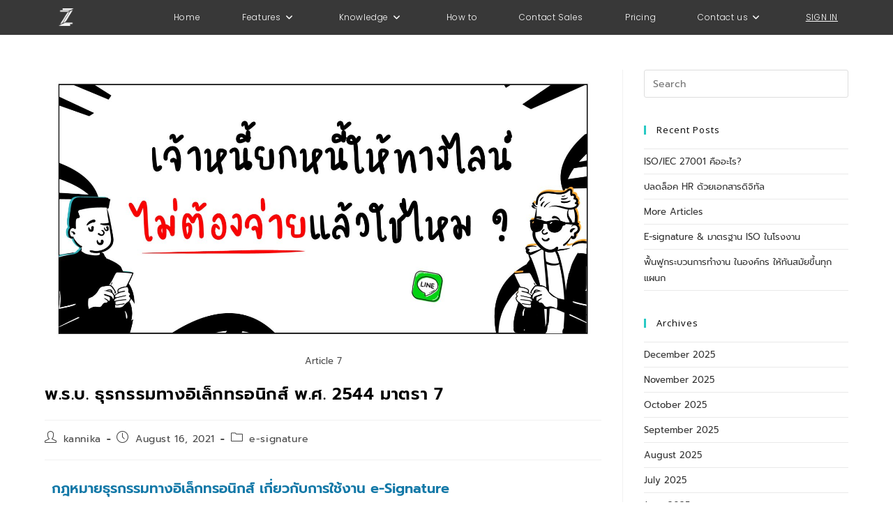

--- FILE ---
content_type: text/html; charset=UTF-8
request_url: https://www.zdox.net/electronic-transactions-act_07/
body_size: 34053
content:
<!DOCTYPE html>
<html class="html" dir="ltr" lang="en-US" prefix="og: https://ogp.me/ns#">
<head><meta charset="UTF-8"><script>if(navigator.userAgent.match(/MSIE|Internet Explorer/i)||navigator.userAgent.match(/Trident\/7\..*?rv:11/i)){var href=document.location.href;if(!href.match(/[?&]nowprocket/)){if(href.indexOf("?")==-1){if(href.indexOf("#")==-1){document.location.href=href+"?nowprocket=1"}else{document.location.href=href.replace("#","?nowprocket=1#")}}else{if(href.indexOf("#")==-1){document.location.href=href+"&nowprocket=1"}else{document.location.href=href.replace("#","&nowprocket=1#")}}}}</script><script>(()=>{class RocketLazyLoadScripts{constructor(){this.v="2.0.4",this.userEvents=["keydown","keyup","mousedown","mouseup","mousemove","mouseover","mouseout","touchmove","touchstart","touchend","touchcancel","wheel","click","dblclick","input"],this.attributeEvents=["onblur","onclick","oncontextmenu","ondblclick","onfocus","onmousedown","onmouseenter","onmouseleave","onmousemove","onmouseout","onmouseover","onmouseup","onmousewheel","onscroll","onsubmit"]}async t(){this.i(),this.o(),/iP(ad|hone)/.test(navigator.userAgent)&&this.h(),this.u(),this.l(this),this.m(),this.k(this),this.p(this),this._(),await Promise.all([this.R(),this.L()]),this.lastBreath=Date.now(),this.S(this),this.P(),this.D(),this.O(),this.M(),await this.C(this.delayedScripts.normal),await this.C(this.delayedScripts.defer),await this.C(this.delayedScripts.async),await this.T(),await this.F(),await this.j(),await this.A(),window.dispatchEvent(new Event("rocket-allScriptsLoaded")),this.everythingLoaded=!0,this.lastTouchEnd&&await new Promise(t=>setTimeout(t,500-Date.now()+this.lastTouchEnd)),this.I(),this.H(),this.U(),this.W()}i(){this.CSPIssue=sessionStorage.getItem("rocketCSPIssue"),document.addEventListener("securitypolicyviolation",t=>{this.CSPIssue||"script-src-elem"!==t.violatedDirective||"data"!==t.blockedURI||(this.CSPIssue=!0,sessionStorage.setItem("rocketCSPIssue",!0))},{isRocket:!0})}o(){window.addEventListener("pageshow",t=>{this.persisted=t.persisted,this.realWindowLoadedFired=!0},{isRocket:!0}),window.addEventListener("pagehide",()=>{this.onFirstUserAction=null},{isRocket:!0})}h(){let t;function e(e){t=e}window.addEventListener("touchstart",e,{isRocket:!0}),window.addEventListener("touchend",function i(o){o.changedTouches[0]&&t.changedTouches[0]&&Math.abs(o.changedTouches[0].pageX-t.changedTouches[0].pageX)<10&&Math.abs(o.changedTouches[0].pageY-t.changedTouches[0].pageY)<10&&o.timeStamp-t.timeStamp<200&&(window.removeEventListener("touchstart",e,{isRocket:!0}),window.removeEventListener("touchend",i,{isRocket:!0}),"INPUT"===o.target.tagName&&"text"===o.target.type||(o.target.dispatchEvent(new TouchEvent("touchend",{target:o.target,bubbles:!0})),o.target.dispatchEvent(new MouseEvent("mouseover",{target:o.target,bubbles:!0})),o.target.dispatchEvent(new PointerEvent("click",{target:o.target,bubbles:!0,cancelable:!0,detail:1,clientX:o.changedTouches[0].clientX,clientY:o.changedTouches[0].clientY})),event.preventDefault()))},{isRocket:!0})}q(t){this.userActionTriggered||("mousemove"!==t.type||this.firstMousemoveIgnored?"keyup"===t.type||"mouseover"===t.type||"mouseout"===t.type||(this.userActionTriggered=!0,this.onFirstUserAction&&this.onFirstUserAction()):this.firstMousemoveIgnored=!0),"click"===t.type&&t.preventDefault(),t.stopPropagation(),t.stopImmediatePropagation(),"touchstart"===this.lastEvent&&"touchend"===t.type&&(this.lastTouchEnd=Date.now()),"click"===t.type&&(this.lastTouchEnd=0),this.lastEvent=t.type,t.composedPath&&t.composedPath()[0].getRootNode()instanceof ShadowRoot&&(t.rocketTarget=t.composedPath()[0]),this.savedUserEvents.push(t)}u(){this.savedUserEvents=[],this.userEventHandler=this.q.bind(this),this.userEvents.forEach(t=>window.addEventListener(t,this.userEventHandler,{passive:!1,isRocket:!0})),document.addEventListener("visibilitychange",this.userEventHandler,{isRocket:!0})}U(){this.userEvents.forEach(t=>window.removeEventListener(t,this.userEventHandler,{passive:!1,isRocket:!0})),document.removeEventListener("visibilitychange",this.userEventHandler,{isRocket:!0}),this.savedUserEvents.forEach(t=>{(t.rocketTarget||t.target).dispatchEvent(new window[t.constructor.name](t.type,t))})}m(){const t="return false",e=Array.from(this.attributeEvents,t=>"data-rocket-"+t),i="["+this.attributeEvents.join("],[")+"]",o="[data-rocket-"+this.attributeEvents.join("],[data-rocket-")+"]",s=(e,i,o)=>{o&&o!==t&&(e.setAttribute("data-rocket-"+i,o),e["rocket"+i]=new Function("event",o),e.setAttribute(i,t))};new MutationObserver(t=>{for(const n of t)"attributes"===n.type&&(n.attributeName.startsWith("data-rocket-")||this.everythingLoaded?n.attributeName.startsWith("data-rocket-")&&this.everythingLoaded&&this.N(n.target,n.attributeName.substring(12)):s(n.target,n.attributeName,n.target.getAttribute(n.attributeName))),"childList"===n.type&&n.addedNodes.forEach(t=>{if(t.nodeType===Node.ELEMENT_NODE)if(this.everythingLoaded)for(const i of[t,...t.querySelectorAll(o)])for(const t of i.getAttributeNames())e.includes(t)&&this.N(i,t.substring(12));else for(const e of[t,...t.querySelectorAll(i)])for(const t of e.getAttributeNames())this.attributeEvents.includes(t)&&s(e,t,e.getAttribute(t))})}).observe(document,{subtree:!0,childList:!0,attributeFilter:[...this.attributeEvents,...e]})}I(){this.attributeEvents.forEach(t=>{document.querySelectorAll("[data-rocket-"+t+"]").forEach(e=>{this.N(e,t)})})}N(t,e){const i=t.getAttribute("data-rocket-"+e);i&&(t.setAttribute(e,i),t.removeAttribute("data-rocket-"+e))}k(t){Object.defineProperty(HTMLElement.prototype,"onclick",{get(){return this.rocketonclick||null},set(e){this.rocketonclick=e,this.setAttribute(t.everythingLoaded?"onclick":"data-rocket-onclick","this.rocketonclick(event)")}})}S(t){function e(e,i){let o=e[i];e[i]=null,Object.defineProperty(e,i,{get:()=>o,set(s){t.everythingLoaded?o=s:e["rocket"+i]=o=s}})}e(document,"onreadystatechange"),e(window,"onload"),e(window,"onpageshow");try{Object.defineProperty(document,"readyState",{get:()=>t.rocketReadyState,set(e){t.rocketReadyState=e},configurable:!0}),document.readyState="loading"}catch(t){console.log("WPRocket DJE readyState conflict, bypassing")}}l(t){this.originalAddEventListener=EventTarget.prototype.addEventListener,this.originalRemoveEventListener=EventTarget.prototype.removeEventListener,this.savedEventListeners=[],EventTarget.prototype.addEventListener=function(e,i,o){o&&o.isRocket||!t.B(e,this)&&!t.userEvents.includes(e)||t.B(e,this)&&!t.userActionTriggered||e.startsWith("rocket-")||t.everythingLoaded?t.originalAddEventListener.call(this,e,i,o):(t.savedEventListeners.push({target:this,remove:!1,type:e,func:i,options:o}),"mouseenter"!==e&&"mouseleave"!==e||t.originalAddEventListener.call(this,e,t.savedUserEvents.push,o))},EventTarget.prototype.removeEventListener=function(e,i,o){o&&o.isRocket||!t.B(e,this)&&!t.userEvents.includes(e)||t.B(e,this)&&!t.userActionTriggered||e.startsWith("rocket-")||t.everythingLoaded?t.originalRemoveEventListener.call(this,e,i,o):t.savedEventListeners.push({target:this,remove:!0,type:e,func:i,options:o})}}J(t,e){this.savedEventListeners=this.savedEventListeners.filter(i=>{let o=i.type,s=i.target||window;return e!==o||t!==s||(this.B(o,s)&&(i.type="rocket-"+o),this.$(i),!1)})}H(){EventTarget.prototype.addEventListener=this.originalAddEventListener,EventTarget.prototype.removeEventListener=this.originalRemoveEventListener,this.savedEventListeners.forEach(t=>this.$(t))}$(t){t.remove?this.originalRemoveEventListener.call(t.target,t.type,t.func,t.options):this.originalAddEventListener.call(t.target,t.type,t.func,t.options)}p(t){let e;function i(e){return t.everythingLoaded?e:e.split(" ").map(t=>"load"===t||t.startsWith("load.")?"rocket-jquery-load":t).join(" ")}function o(o){function s(e){const s=o.fn[e];o.fn[e]=o.fn.init.prototype[e]=function(){return this[0]===window&&t.userActionTriggered&&("string"==typeof arguments[0]||arguments[0]instanceof String?arguments[0]=i(arguments[0]):"object"==typeof arguments[0]&&Object.keys(arguments[0]).forEach(t=>{const e=arguments[0][t];delete arguments[0][t],arguments[0][i(t)]=e})),s.apply(this,arguments),this}}if(o&&o.fn&&!t.allJQueries.includes(o)){const e={DOMContentLoaded:[],"rocket-DOMContentLoaded":[]};for(const t in e)document.addEventListener(t,()=>{e[t].forEach(t=>t())},{isRocket:!0});o.fn.ready=o.fn.init.prototype.ready=function(i){function s(){parseInt(o.fn.jquery)>2?setTimeout(()=>i.bind(document)(o)):i.bind(document)(o)}return"function"==typeof i&&(t.realDomReadyFired?!t.userActionTriggered||t.fauxDomReadyFired?s():e["rocket-DOMContentLoaded"].push(s):e.DOMContentLoaded.push(s)),o([])},s("on"),s("one"),s("off"),t.allJQueries.push(o)}e=o}t.allJQueries=[],o(window.jQuery),Object.defineProperty(window,"jQuery",{get:()=>e,set(t){o(t)}})}P(){const t=new Map;document.write=document.writeln=function(e){const i=document.currentScript,o=document.createRange(),s=i.parentElement;let n=t.get(i);void 0===n&&(n=i.nextSibling,t.set(i,n));const c=document.createDocumentFragment();o.setStart(c,0),c.appendChild(o.createContextualFragment(e)),s.insertBefore(c,n)}}async R(){return new Promise(t=>{this.userActionTriggered?t():this.onFirstUserAction=t})}async L(){return new Promise(t=>{document.addEventListener("DOMContentLoaded",()=>{this.realDomReadyFired=!0,t()},{isRocket:!0})})}async j(){return this.realWindowLoadedFired?Promise.resolve():new Promise(t=>{window.addEventListener("load",t,{isRocket:!0})})}M(){this.pendingScripts=[];this.scriptsMutationObserver=new MutationObserver(t=>{for(const e of t)e.addedNodes.forEach(t=>{"SCRIPT"!==t.tagName||t.noModule||t.isWPRocket||this.pendingScripts.push({script:t,promise:new Promise(e=>{const i=()=>{const i=this.pendingScripts.findIndex(e=>e.script===t);i>=0&&this.pendingScripts.splice(i,1),e()};t.addEventListener("load",i,{isRocket:!0}),t.addEventListener("error",i,{isRocket:!0}),setTimeout(i,1e3)})})})}),this.scriptsMutationObserver.observe(document,{childList:!0,subtree:!0})}async F(){await this.X(),this.pendingScripts.length?(await this.pendingScripts[0].promise,await this.F()):this.scriptsMutationObserver.disconnect()}D(){this.delayedScripts={normal:[],async:[],defer:[]},document.querySelectorAll("script[type$=rocketlazyloadscript]").forEach(t=>{t.hasAttribute("data-rocket-src")?t.hasAttribute("async")&&!1!==t.async?this.delayedScripts.async.push(t):t.hasAttribute("defer")&&!1!==t.defer||"module"===t.getAttribute("data-rocket-type")?this.delayedScripts.defer.push(t):this.delayedScripts.normal.push(t):this.delayedScripts.normal.push(t)})}async _(){await this.L();let t=[];document.querySelectorAll("script[type$=rocketlazyloadscript][data-rocket-src]").forEach(e=>{let i=e.getAttribute("data-rocket-src");if(i&&!i.startsWith("data:")){i.startsWith("//")&&(i=location.protocol+i);try{const o=new URL(i).origin;o!==location.origin&&t.push({src:o,crossOrigin:e.crossOrigin||"module"===e.getAttribute("data-rocket-type")})}catch(t){}}}),t=[...new Map(t.map(t=>[JSON.stringify(t),t])).values()],this.Y(t,"preconnect")}async G(t){if(await this.K(),!0!==t.noModule||!("noModule"in HTMLScriptElement.prototype))return new Promise(e=>{let i;function o(){(i||t).setAttribute("data-rocket-status","executed"),e()}try{if(navigator.userAgent.includes("Firefox/")||""===navigator.vendor||this.CSPIssue)i=document.createElement("script"),[...t.attributes].forEach(t=>{let e=t.nodeName;"type"!==e&&("data-rocket-type"===e&&(e="type"),"data-rocket-src"===e&&(e="src"),i.setAttribute(e,t.nodeValue))}),t.text&&(i.text=t.text),t.nonce&&(i.nonce=t.nonce),i.hasAttribute("src")?(i.addEventListener("load",o,{isRocket:!0}),i.addEventListener("error",()=>{i.setAttribute("data-rocket-status","failed-network"),e()},{isRocket:!0}),setTimeout(()=>{i.isConnected||e()},1)):(i.text=t.text,o()),i.isWPRocket=!0,t.parentNode.replaceChild(i,t);else{const i=t.getAttribute("data-rocket-type"),s=t.getAttribute("data-rocket-src");i?(t.type=i,t.removeAttribute("data-rocket-type")):t.removeAttribute("type"),t.addEventListener("load",o,{isRocket:!0}),t.addEventListener("error",i=>{this.CSPIssue&&i.target.src.startsWith("data:")?(console.log("WPRocket: CSP fallback activated"),t.removeAttribute("src"),this.G(t).then(e)):(t.setAttribute("data-rocket-status","failed-network"),e())},{isRocket:!0}),s?(t.fetchPriority="high",t.removeAttribute("data-rocket-src"),t.src=s):t.src="data:text/javascript;base64,"+window.btoa(unescape(encodeURIComponent(t.text)))}}catch(i){t.setAttribute("data-rocket-status","failed-transform"),e()}});t.setAttribute("data-rocket-status","skipped")}async C(t){const e=t.shift();return e?(e.isConnected&&await this.G(e),this.C(t)):Promise.resolve()}O(){this.Y([...this.delayedScripts.normal,...this.delayedScripts.defer,...this.delayedScripts.async],"preload")}Y(t,e){this.trash=this.trash||[];let i=!0;var o=document.createDocumentFragment();t.forEach(t=>{const s=t.getAttribute&&t.getAttribute("data-rocket-src")||t.src;if(s&&!s.startsWith("data:")){const n=document.createElement("link");n.href=s,n.rel=e,"preconnect"!==e&&(n.as="script",n.fetchPriority=i?"high":"low"),t.getAttribute&&"module"===t.getAttribute("data-rocket-type")&&(n.crossOrigin=!0),t.crossOrigin&&(n.crossOrigin=t.crossOrigin),t.integrity&&(n.integrity=t.integrity),t.nonce&&(n.nonce=t.nonce),o.appendChild(n),this.trash.push(n),i=!1}}),document.head.appendChild(o)}W(){this.trash.forEach(t=>t.remove())}async T(){try{document.readyState="interactive"}catch(t){}this.fauxDomReadyFired=!0;try{await this.K(),this.J(document,"readystatechange"),document.dispatchEvent(new Event("rocket-readystatechange")),await this.K(),document.rocketonreadystatechange&&document.rocketonreadystatechange(),await this.K(),this.J(document,"DOMContentLoaded"),document.dispatchEvent(new Event("rocket-DOMContentLoaded")),await this.K(),this.J(window,"DOMContentLoaded"),window.dispatchEvent(new Event("rocket-DOMContentLoaded"))}catch(t){console.error(t)}}async A(){try{document.readyState="complete"}catch(t){}try{await this.K(),this.J(document,"readystatechange"),document.dispatchEvent(new Event("rocket-readystatechange")),await this.K(),document.rocketonreadystatechange&&document.rocketonreadystatechange(),await this.K(),this.J(window,"load"),window.dispatchEvent(new Event("rocket-load")),await this.K(),window.rocketonload&&window.rocketonload(),await this.K(),this.allJQueries.forEach(t=>t(window).trigger("rocket-jquery-load")),await this.K(),this.J(window,"pageshow");const t=new Event("rocket-pageshow");t.persisted=this.persisted,window.dispatchEvent(t),await this.K(),window.rocketonpageshow&&window.rocketonpageshow({persisted:this.persisted})}catch(t){console.error(t)}}async K(){Date.now()-this.lastBreath>45&&(await this.X(),this.lastBreath=Date.now())}async X(){return document.hidden?new Promise(t=>setTimeout(t)):new Promise(t=>requestAnimationFrame(t))}B(t,e){return e===document&&"readystatechange"===t||(e===document&&"DOMContentLoaded"===t||(e===window&&"DOMContentLoaded"===t||(e===window&&"load"===t||e===window&&"pageshow"===t)))}static run(){(new RocketLazyLoadScripts).t()}}RocketLazyLoadScripts.run()})();</script>
	
	<link rel="profile" href="https://gmpg.org/xfn/11">

	<title>พ.ร.บ. ธุรกรรมทางอิเล็กทรอนิกส์ พ.ศ. 2544 มาตรา 7 | zDOX : e-Signature, e-Document help you do Digital Transformation.</title>
<link data-rocket-preload as="style" href="https://fonts.googleapis.com/css?family=Prompt%3A100%2C200%2C300%2C400%2C500%2C600%2C700%2C800%2C900%2C100i%2C200i%2C300i%2C400i%2C500i%2C600i%2C700i%2C800i%2C900i%7COpen%20Sans%3A100%2C200%2C300%2C400%2C500%2C600%2C700%2C800%2C900%2C100i%2C200i%2C300i%2C400i%2C500i%2C600i%2C700i%2C800i%2C900i%7CPoppins%3A100%2C200%2C300%2C400%2C500%2C600%2C700%2C800%2C900%2C100i%2C200i%2C300i%2C400i%2C500i%2C600i%2C700i%2C800i%2C900i&#038;subset=latin&#038;display=swap" rel="preload">
<link href="https://fonts.googleapis.com/css?family=Prompt%3A100%2C200%2C300%2C400%2C500%2C600%2C700%2C800%2C900%2C100i%2C200i%2C300i%2C400i%2C500i%2C600i%2C700i%2C800i%2C900i%7COpen%20Sans%3A100%2C200%2C300%2C400%2C500%2C600%2C700%2C800%2C900%2C100i%2C200i%2C300i%2C400i%2C500i%2C600i%2C700i%2C800i%2C900i%7CPoppins%3A100%2C200%2C300%2C400%2C500%2C600%2C700%2C800%2C900%2C100i%2C200i%2C300i%2C400i%2C500i%2C600i%2C700i%2C800i%2C900i&#038;subset=latin&#038;display=swap" media="print" onload="this.media=&#039;all&#039;" rel="stylesheet">
<noscript data-wpr-hosted-gf-parameters=""><link rel="stylesheet" href="https://fonts.googleapis.com/css?family=Prompt%3A100%2C200%2C300%2C400%2C500%2C600%2C700%2C800%2C900%2C100i%2C200i%2C300i%2C400i%2C500i%2C600i%2C700i%2C800i%2C900i%7COpen%20Sans%3A100%2C200%2C300%2C400%2C500%2C600%2C700%2C800%2C900%2C100i%2C200i%2C300i%2C400i%2C500i%2C600i%2C700i%2C800i%2C900i%7CPoppins%3A100%2C200%2C300%2C400%2C500%2C600%2C700%2C800%2C900%2C100i%2C200i%2C300i%2C400i%2C500i%2C600i%2C700i%2C800i%2C900i&#038;subset=latin&#038;display=swap"></noscript>

		<!-- All in One SEO 4.9.3 - aioseo.com -->
	<meta name="description" content="พระราชบัญญัติว่าด้วย ธุรกรรมทางอิเล็กทรอนิกส์ พ.ศ. 2544 เป็นกฎหมายกลางที่รองรับสถานะทางกฎหมายของข้อมูลอิเล็กทรอนิกส์ ให้มีผลผูกพันและใช้บังคับได้ตามกฎหมาย" />
	<meta name="robots" content="max-image-preview:large" />
	<meta name="author" content="kannika"/>
	<meta name="google-site-verification" content="ZM75SLp-OH53hB0npzsvDDWOSchXsJ5YcVy6HkPFc-w" />
	<meta name="p:domain_verify" content="1f4656b410d301f3d162f11ab255fee6" />
	<meta name="keywords" content="ธุรกรรมทางอิเล็กทรอนิกส์,มาตรา7,e-signature" />
	<link rel="canonical" href="https://www.zdox.net/electronic-transactions-act_07/" />
	<meta name="generator" content="All in One SEO (AIOSEO) 4.9.3" />
		<meta property="og:locale" content="en_US" />
		<meta property="og:site_name" content="zDOX : e-Signature, e-Document help you do Digital Transformation. | e-Signature, e-Document help you do Digital Transformation." />
		<meta property="og:type" content="article" />
		<meta property="og:title" content="พ.ร.บ. ธุรกรรมทางอิเล็กทรอนิกส์ พ.ศ. 2544 มาตรา 7 | zDOX : e-Signature, e-Document help you do Digital Transformation." />
		<meta property="og:description" content="พระราชบัญญัติว่าด้วย ธุรกรรมทางอิเล็กทรอนิกส์ พ.ศ. 2544 เป็นกฎหมายกลางที่รองรับสถานะทางกฎหมายของข้อมูลอิเล็กทรอนิกส์ ให้มีผลผูกพันและใช้บังคับได้ตามกฎหมาย" />
		<meta property="og:url" content="https://www.zdox.net/electronic-transactions-act_07/" />
		<meta property="fb:app_id" content="455077712468920" />
		<meta property="og:image" content="https://www.zdox.net/wp-content/uploads/2021/08/มาตรา-7-cover.jpeg" />
		<meta property="og:image:secure_url" content="https://www.zdox.net/wp-content/uploads/2021/08/มาตรา-7-cover.jpeg" />
		<meta property="og:image:width" content="1920" />
		<meta property="og:image:height" content="960" />
		<meta property="article:published_time" content="2021-08-16T13:49:59+00:00" />
		<meta property="article:modified_time" content="2024-01-05T11:06:58+00:00" />
		<meta property="article:publisher" content="https://www.facebook.com/zDoxTeam" />
		<meta name="twitter:card" content="summary" />
		<meta name="twitter:title" content="พ.ร.บ. ธุรกรรมทางอิเล็กทรอนิกส์ พ.ศ. 2544 มาตรา 7 | zDOX : e-Signature, e-Document help you do Digital Transformation." />
		<meta name="twitter:description" content="พระราชบัญญัติว่าด้วย ธุรกรรมทางอิเล็กทรอนิกส์ พ.ศ. 2544 เป็นกฎหมายกลางที่รองรับสถานะทางกฎหมายของข้อมูลอิเล็กทรอนิกส์ ให้มีผลผูกพันและใช้บังคับได้ตามกฎหมาย" />
		<meta name="twitter:image" content="https://www.zdox.net/wp-content/uploads/2021/08/มาตรา-7-cover.jpeg" />
		<script type="application/ld+json" class="aioseo-schema">
			{"@context":"https:\/\/schema.org","@graph":[{"@type":"Article","@id":"https:\/\/www.zdox.net\/electronic-transactions-act_07\/#article","name":"\u0e1e.\u0e23.\u0e1a. \u0e18\u0e38\u0e23\u0e01\u0e23\u0e23\u0e21\u0e17\u0e32\u0e07\u0e2d\u0e34\u0e40\u0e25\u0e47\u0e01\u0e17\u0e23\u0e2d\u0e19\u0e34\u0e01\u0e2a\u0e4c \u0e1e.\u0e28. 2544 \u0e21\u0e32\u0e15\u0e23\u0e32 7 | zDOX : e-Signature, e-Document help you do Digital Transformation.","headline":"\u0e1e.\u0e23.\u0e1a. \u0e18\u0e38\u0e23\u0e01\u0e23\u0e23\u0e21\u0e17\u0e32\u0e07\u0e2d\u0e34\u0e40\u0e25\u0e47\u0e01\u0e17\u0e23\u0e2d\u0e19\u0e34\u0e01\u0e2a\u0e4c \u0e1e.\u0e28. 2544 \u0e21\u0e32\u0e15\u0e23\u0e32 7","author":{"@id":"https:\/\/www.zdox.net\/author\/kannika\/#author"},"publisher":{"@id":"https:\/\/www.zdox.net\/#organization"},"image":{"@type":"ImageObject","url":"https:\/\/www.zdox.net\/wp-content\/uploads\/2021\/08\/\u0e21\u0e32\u0e15\u0e23\u0e32-7-cover.jpeg","width":1920,"height":960,"caption":"Article 7"},"datePublished":"2021-08-16T20:49:59+07:00","dateModified":"2024-01-05T18:06:58+07:00","inLanguage":"en-US","mainEntityOfPage":{"@id":"https:\/\/www.zdox.net\/electronic-transactions-act_07\/#webpage"},"isPartOf":{"@id":"https:\/\/www.zdox.net\/electronic-transactions-act_07\/#webpage"},"articleSection":"e-signature"},{"@type":"BreadcrumbList","@id":"https:\/\/www.zdox.net\/electronic-transactions-act_07\/#breadcrumblist","itemListElement":[{"@type":"ListItem","@id":"https:\/\/www.zdox.net#listItem","position":1,"name":"Home","item":"https:\/\/www.zdox.net","nextItem":{"@type":"ListItem","@id":"https:\/\/www.zdox.net\/category\/e-signature\/#listItem","name":"e-signature"}},{"@type":"ListItem","@id":"https:\/\/www.zdox.net\/category\/e-signature\/#listItem","position":2,"name":"e-signature","item":"https:\/\/www.zdox.net\/category\/e-signature\/","nextItem":{"@type":"ListItem","@id":"https:\/\/www.zdox.net\/electronic-transactions-act_07\/#listItem","name":"\u0e1e.\u0e23.\u0e1a. \u0e18\u0e38\u0e23\u0e01\u0e23\u0e23\u0e21\u0e17\u0e32\u0e07\u0e2d\u0e34\u0e40\u0e25\u0e47\u0e01\u0e17\u0e23\u0e2d\u0e19\u0e34\u0e01\u0e2a\u0e4c \u0e1e.\u0e28. 2544 \u0e21\u0e32\u0e15\u0e23\u0e32 7"},"previousItem":{"@type":"ListItem","@id":"https:\/\/www.zdox.net#listItem","name":"Home"}},{"@type":"ListItem","@id":"https:\/\/www.zdox.net\/electronic-transactions-act_07\/#listItem","position":3,"name":"\u0e1e.\u0e23.\u0e1a. \u0e18\u0e38\u0e23\u0e01\u0e23\u0e23\u0e21\u0e17\u0e32\u0e07\u0e2d\u0e34\u0e40\u0e25\u0e47\u0e01\u0e17\u0e23\u0e2d\u0e19\u0e34\u0e01\u0e2a\u0e4c \u0e1e.\u0e28. 2544 \u0e21\u0e32\u0e15\u0e23\u0e32 7","previousItem":{"@type":"ListItem","@id":"https:\/\/www.zdox.net\/category\/e-signature\/#listItem","name":"e-signature"}}]},{"@type":"Organization","@id":"https:\/\/www.zdox.net\/#organization","name":"zDOX","description":"e-Signature, e-Document help you do Digital Transformation.","url":"https:\/\/www.zdox.net\/","telephone":"+6620265255","logo":{"@type":"ImageObject","url":"https:\/\/www.zdox.net\/wp-content\/uploads\/2020\/03\/zdox_page_retina.png","@id":"https:\/\/www.zdox.net\/electronic-transactions-act_07\/#organizationLogo","width":1920,"height":547,"caption":"zdox_page_retina"},"image":{"@id":"https:\/\/www.zdox.net\/electronic-transactions-act_07\/#organizationLogo"}},{"@type":"Person","@id":"https:\/\/www.zdox.net\/author\/kannika\/#author","url":"https:\/\/www.zdox.net\/author\/kannika\/","name":"kannika","image":{"@type":"ImageObject","@id":"https:\/\/www.zdox.net\/electronic-transactions-act_07\/#authorImage","url":"https:\/\/secure.gravatar.com\/avatar\/62e50347e4c79c2f5a282f49935e1ec1af831f55786277066fe10ee9eba7413e?s=96&d=mm&r=g","width":96,"height":96,"caption":"kannika"}},{"@type":"WebPage","@id":"https:\/\/www.zdox.net\/electronic-transactions-act_07\/#webpage","url":"https:\/\/www.zdox.net\/electronic-transactions-act_07\/","name":"\u0e1e.\u0e23.\u0e1a. \u0e18\u0e38\u0e23\u0e01\u0e23\u0e23\u0e21\u0e17\u0e32\u0e07\u0e2d\u0e34\u0e40\u0e25\u0e47\u0e01\u0e17\u0e23\u0e2d\u0e19\u0e34\u0e01\u0e2a\u0e4c \u0e1e.\u0e28. 2544 \u0e21\u0e32\u0e15\u0e23\u0e32 7 | zDOX : e-Signature, e-Document help you do Digital Transformation.","description":"\u0e1e\u0e23\u0e30\u0e23\u0e32\u0e0a\u0e1a\u0e31\u0e0d\u0e0d\u0e31\u0e15\u0e34\u0e27\u0e48\u0e32\u0e14\u0e49\u0e27\u0e22 \u0e18\u0e38\u0e23\u0e01\u0e23\u0e23\u0e21\u0e17\u0e32\u0e07\u0e2d\u0e34\u0e40\u0e25\u0e47\u0e01\u0e17\u0e23\u0e2d\u0e19\u0e34\u0e01\u0e2a\u0e4c \u0e1e.\u0e28. 2544 \u0e40\u0e1b\u0e47\u0e19\u0e01\u0e0e\u0e2b\u0e21\u0e32\u0e22\u0e01\u0e25\u0e32\u0e07\u0e17\u0e35\u0e48\u0e23\u0e2d\u0e07\u0e23\u0e31\u0e1a\u0e2a\u0e16\u0e32\u0e19\u0e30\u0e17\u0e32\u0e07\u0e01\u0e0e\u0e2b\u0e21\u0e32\u0e22\u0e02\u0e2d\u0e07\u0e02\u0e49\u0e2d\u0e21\u0e39\u0e25\u0e2d\u0e34\u0e40\u0e25\u0e47\u0e01\u0e17\u0e23\u0e2d\u0e19\u0e34\u0e01\u0e2a\u0e4c \u0e43\u0e2b\u0e49\u0e21\u0e35\u0e1c\u0e25\u0e1c\u0e39\u0e01\u0e1e\u0e31\u0e19\u0e41\u0e25\u0e30\u0e43\u0e0a\u0e49\u0e1a\u0e31\u0e07\u0e04\u0e31\u0e1a\u0e44\u0e14\u0e49\u0e15\u0e32\u0e21\u0e01\u0e0e\u0e2b\u0e21\u0e32\u0e22","inLanguage":"en-US","isPartOf":{"@id":"https:\/\/www.zdox.net\/#website"},"breadcrumb":{"@id":"https:\/\/www.zdox.net\/electronic-transactions-act_07\/#breadcrumblist"},"author":{"@id":"https:\/\/www.zdox.net\/author\/kannika\/#author"},"creator":{"@id":"https:\/\/www.zdox.net\/author\/kannika\/#author"},"image":{"@type":"ImageObject","url":"https:\/\/www.zdox.net\/wp-content\/uploads\/2021\/08\/\u0e21\u0e32\u0e15\u0e23\u0e32-7-cover.jpeg","@id":"https:\/\/www.zdox.net\/electronic-transactions-act_07\/#mainImage","width":1920,"height":960,"caption":"Article 7"},"primaryImageOfPage":{"@id":"https:\/\/www.zdox.net\/electronic-transactions-act_07\/#mainImage"},"datePublished":"2021-08-16T20:49:59+07:00","dateModified":"2024-01-05T18:06:58+07:00"},{"@type":"WebSite","@id":"https:\/\/www.zdox.net\/#website","url":"https:\/\/www.zdox.net\/","name":"zDOX","description":"e-Signature, e-Document help you do Digital Transformation.","inLanguage":"en-US","publisher":{"@id":"https:\/\/www.zdox.net\/#organization"}}]}
		</script>
		<!-- All in One SEO -->

<meta name="viewport" content="width=device-width, initial-scale=1"><link rel="amphtml" href="https://www.zdox.net/electronic-transactions-act_07/amp/" /><meta name="generator" content="AMP for WP 1.1.11"/><script type="rocketlazyloadscript" data-rocket-type='application/javascript'  id='pys-version-script'>console.log('PixelYourSite Free version 11.1.5.2');</script>
<link rel='dns-prefetch' href='//www.zdox.net' />
<link rel='dns-prefetch' href='//fonts.googleapis.com' />
<link rel='dns-prefetch' href='//www.googletagmanager.com' />
<link href='https://fonts.gstatic.com' crossorigin rel='preconnect' />
<link rel="alternate" type="application/rss+xml" title="zDOX : e-Signature, e-Document help you do Digital Transformation. &raquo; Feed" href="https://www.zdox.net/feed/" />
<link rel="alternate" type="application/rss+xml" title="zDOX : e-Signature, e-Document help you do Digital Transformation. &raquo; Comments Feed" href="https://www.zdox.net/comments/feed/" />
<link rel="alternate" title="oEmbed (JSON)" type="application/json+oembed" href="https://www.zdox.net/wp-json/oembed/1.0/embed?url=https%3A%2F%2Fwww.zdox.net%2Felectronic-transactions-act_07%2F" />
<link rel="alternate" title="oEmbed (XML)" type="text/xml+oembed" href="https://www.zdox.net/wp-json/oembed/1.0/embed?url=https%3A%2F%2Fwww.zdox.net%2Felectronic-transactions-act_07%2F&#038;format=xml" />
<style id='wp-img-auto-sizes-contain-inline-css'>
img:is([sizes=auto i],[sizes^="auto," i]){contain-intrinsic-size:3000px 1500px}
/*# sourceURL=wp-img-auto-sizes-contain-inline-css */
</style>
<style id='wp-emoji-styles-inline-css'>

	img.wp-smiley, img.emoji {
		display: inline !important;
		border: none !important;
		box-shadow: none !important;
		height: 1em !important;
		width: 1em !important;
		margin: 0 0.07em !important;
		vertical-align: -0.1em !important;
		background: none !important;
		padding: 0 !important;
	}
/*# sourceURL=wp-emoji-styles-inline-css */
</style>
<style id='classic-theme-styles-inline-css'>
/*! This file is auto-generated */
.wp-block-button__link{color:#fff;background-color:#32373c;border-radius:9999px;box-shadow:none;text-decoration:none;padding:calc(.667em + 2px) calc(1.333em + 2px);font-size:1.125em}.wp-block-file__button{background:#32373c;color:#fff;text-decoration:none}
/*# sourceURL=/wp-includes/css/classic-themes.min.css */
</style>
<link data-minify="1" rel='stylesheet' id='aioseo/css/src/vue/standalone/blocks/table-of-contents/global.scss-css' href='https://www.zdox.net/wp-content/cache/min/1/wp-content/plugins/all-in-one-seo-pack/dist/Lite/assets/css/table-of-contents/global.e90f6d47.css?ver=1769044978' media='all' />
<style id='global-styles-inline-css'>
:root{--wp--preset--aspect-ratio--square: 1;--wp--preset--aspect-ratio--4-3: 4/3;--wp--preset--aspect-ratio--3-4: 3/4;--wp--preset--aspect-ratio--3-2: 3/2;--wp--preset--aspect-ratio--2-3: 2/3;--wp--preset--aspect-ratio--16-9: 16/9;--wp--preset--aspect-ratio--9-16: 9/16;--wp--preset--color--black: #000000;--wp--preset--color--cyan-bluish-gray: #abb8c3;--wp--preset--color--white: #ffffff;--wp--preset--color--pale-pink: #f78da7;--wp--preset--color--vivid-red: #cf2e2e;--wp--preset--color--luminous-vivid-orange: #ff6900;--wp--preset--color--luminous-vivid-amber: #fcb900;--wp--preset--color--light-green-cyan: #7bdcb5;--wp--preset--color--vivid-green-cyan: #00d084;--wp--preset--color--pale-cyan-blue: #8ed1fc;--wp--preset--color--vivid-cyan-blue: #0693e3;--wp--preset--color--vivid-purple: #9b51e0;--wp--preset--gradient--vivid-cyan-blue-to-vivid-purple: linear-gradient(135deg,rgb(6,147,227) 0%,rgb(155,81,224) 100%);--wp--preset--gradient--light-green-cyan-to-vivid-green-cyan: linear-gradient(135deg,rgb(122,220,180) 0%,rgb(0,208,130) 100%);--wp--preset--gradient--luminous-vivid-amber-to-luminous-vivid-orange: linear-gradient(135deg,rgb(252,185,0) 0%,rgb(255,105,0) 100%);--wp--preset--gradient--luminous-vivid-orange-to-vivid-red: linear-gradient(135deg,rgb(255,105,0) 0%,rgb(207,46,46) 100%);--wp--preset--gradient--very-light-gray-to-cyan-bluish-gray: linear-gradient(135deg,rgb(238,238,238) 0%,rgb(169,184,195) 100%);--wp--preset--gradient--cool-to-warm-spectrum: linear-gradient(135deg,rgb(74,234,220) 0%,rgb(151,120,209) 20%,rgb(207,42,186) 40%,rgb(238,44,130) 60%,rgb(251,105,98) 80%,rgb(254,248,76) 100%);--wp--preset--gradient--blush-light-purple: linear-gradient(135deg,rgb(255,206,236) 0%,rgb(152,150,240) 100%);--wp--preset--gradient--blush-bordeaux: linear-gradient(135deg,rgb(254,205,165) 0%,rgb(254,45,45) 50%,rgb(107,0,62) 100%);--wp--preset--gradient--luminous-dusk: linear-gradient(135deg,rgb(255,203,112) 0%,rgb(199,81,192) 50%,rgb(65,88,208) 100%);--wp--preset--gradient--pale-ocean: linear-gradient(135deg,rgb(255,245,203) 0%,rgb(182,227,212) 50%,rgb(51,167,181) 100%);--wp--preset--gradient--electric-grass: linear-gradient(135deg,rgb(202,248,128) 0%,rgb(113,206,126) 100%);--wp--preset--gradient--midnight: linear-gradient(135deg,rgb(2,3,129) 0%,rgb(40,116,252) 100%);--wp--preset--font-size--small: 13px;--wp--preset--font-size--medium: 20px;--wp--preset--font-size--large: 36px;--wp--preset--font-size--x-large: 42px;--wp--preset--spacing--20: 0.44rem;--wp--preset--spacing--30: 0.67rem;--wp--preset--spacing--40: 1rem;--wp--preset--spacing--50: 1.5rem;--wp--preset--spacing--60: 2.25rem;--wp--preset--spacing--70: 3.38rem;--wp--preset--spacing--80: 5.06rem;--wp--preset--shadow--natural: 6px 6px 9px rgba(0, 0, 0, 0.2);--wp--preset--shadow--deep: 12px 12px 50px rgba(0, 0, 0, 0.4);--wp--preset--shadow--sharp: 6px 6px 0px rgba(0, 0, 0, 0.2);--wp--preset--shadow--outlined: 6px 6px 0px -3px rgb(255, 255, 255), 6px 6px rgb(0, 0, 0);--wp--preset--shadow--crisp: 6px 6px 0px rgb(0, 0, 0);}:where(.is-layout-flex){gap: 0.5em;}:where(.is-layout-grid){gap: 0.5em;}body .is-layout-flex{display: flex;}.is-layout-flex{flex-wrap: wrap;align-items: center;}.is-layout-flex > :is(*, div){margin: 0;}body .is-layout-grid{display: grid;}.is-layout-grid > :is(*, div){margin: 0;}:where(.wp-block-columns.is-layout-flex){gap: 2em;}:where(.wp-block-columns.is-layout-grid){gap: 2em;}:where(.wp-block-post-template.is-layout-flex){gap: 1.25em;}:where(.wp-block-post-template.is-layout-grid){gap: 1.25em;}.has-black-color{color: var(--wp--preset--color--black) !important;}.has-cyan-bluish-gray-color{color: var(--wp--preset--color--cyan-bluish-gray) !important;}.has-white-color{color: var(--wp--preset--color--white) !important;}.has-pale-pink-color{color: var(--wp--preset--color--pale-pink) !important;}.has-vivid-red-color{color: var(--wp--preset--color--vivid-red) !important;}.has-luminous-vivid-orange-color{color: var(--wp--preset--color--luminous-vivid-orange) !important;}.has-luminous-vivid-amber-color{color: var(--wp--preset--color--luminous-vivid-amber) !important;}.has-light-green-cyan-color{color: var(--wp--preset--color--light-green-cyan) !important;}.has-vivid-green-cyan-color{color: var(--wp--preset--color--vivid-green-cyan) !important;}.has-pale-cyan-blue-color{color: var(--wp--preset--color--pale-cyan-blue) !important;}.has-vivid-cyan-blue-color{color: var(--wp--preset--color--vivid-cyan-blue) !important;}.has-vivid-purple-color{color: var(--wp--preset--color--vivid-purple) !important;}.has-black-background-color{background-color: var(--wp--preset--color--black) !important;}.has-cyan-bluish-gray-background-color{background-color: var(--wp--preset--color--cyan-bluish-gray) !important;}.has-white-background-color{background-color: var(--wp--preset--color--white) !important;}.has-pale-pink-background-color{background-color: var(--wp--preset--color--pale-pink) !important;}.has-vivid-red-background-color{background-color: var(--wp--preset--color--vivid-red) !important;}.has-luminous-vivid-orange-background-color{background-color: var(--wp--preset--color--luminous-vivid-orange) !important;}.has-luminous-vivid-amber-background-color{background-color: var(--wp--preset--color--luminous-vivid-amber) !important;}.has-light-green-cyan-background-color{background-color: var(--wp--preset--color--light-green-cyan) !important;}.has-vivid-green-cyan-background-color{background-color: var(--wp--preset--color--vivid-green-cyan) !important;}.has-pale-cyan-blue-background-color{background-color: var(--wp--preset--color--pale-cyan-blue) !important;}.has-vivid-cyan-blue-background-color{background-color: var(--wp--preset--color--vivid-cyan-blue) !important;}.has-vivid-purple-background-color{background-color: var(--wp--preset--color--vivid-purple) !important;}.has-black-border-color{border-color: var(--wp--preset--color--black) !important;}.has-cyan-bluish-gray-border-color{border-color: var(--wp--preset--color--cyan-bluish-gray) !important;}.has-white-border-color{border-color: var(--wp--preset--color--white) !important;}.has-pale-pink-border-color{border-color: var(--wp--preset--color--pale-pink) !important;}.has-vivid-red-border-color{border-color: var(--wp--preset--color--vivid-red) !important;}.has-luminous-vivid-orange-border-color{border-color: var(--wp--preset--color--luminous-vivid-orange) !important;}.has-luminous-vivid-amber-border-color{border-color: var(--wp--preset--color--luminous-vivid-amber) !important;}.has-light-green-cyan-border-color{border-color: var(--wp--preset--color--light-green-cyan) !important;}.has-vivid-green-cyan-border-color{border-color: var(--wp--preset--color--vivid-green-cyan) !important;}.has-pale-cyan-blue-border-color{border-color: var(--wp--preset--color--pale-cyan-blue) !important;}.has-vivid-cyan-blue-border-color{border-color: var(--wp--preset--color--vivid-cyan-blue) !important;}.has-vivid-purple-border-color{border-color: var(--wp--preset--color--vivid-purple) !important;}.has-vivid-cyan-blue-to-vivid-purple-gradient-background{background: var(--wp--preset--gradient--vivid-cyan-blue-to-vivid-purple) !important;}.has-light-green-cyan-to-vivid-green-cyan-gradient-background{background: var(--wp--preset--gradient--light-green-cyan-to-vivid-green-cyan) !important;}.has-luminous-vivid-amber-to-luminous-vivid-orange-gradient-background{background: var(--wp--preset--gradient--luminous-vivid-amber-to-luminous-vivid-orange) !important;}.has-luminous-vivid-orange-to-vivid-red-gradient-background{background: var(--wp--preset--gradient--luminous-vivid-orange-to-vivid-red) !important;}.has-very-light-gray-to-cyan-bluish-gray-gradient-background{background: var(--wp--preset--gradient--very-light-gray-to-cyan-bluish-gray) !important;}.has-cool-to-warm-spectrum-gradient-background{background: var(--wp--preset--gradient--cool-to-warm-spectrum) !important;}.has-blush-light-purple-gradient-background{background: var(--wp--preset--gradient--blush-light-purple) !important;}.has-blush-bordeaux-gradient-background{background: var(--wp--preset--gradient--blush-bordeaux) !important;}.has-luminous-dusk-gradient-background{background: var(--wp--preset--gradient--luminous-dusk) !important;}.has-pale-ocean-gradient-background{background: var(--wp--preset--gradient--pale-ocean) !important;}.has-electric-grass-gradient-background{background: var(--wp--preset--gradient--electric-grass) !important;}.has-midnight-gradient-background{background: var(--wp--preset--gradient--midnight) !important;}.has-small-font-size{font-size: var(--wp--preset--font-size--small) !important;}.has-medium-font-size{font-size: var(--wp--preset--font-size--medium) !important;}.has-large-font-size{font-size: var(--wp--preset--font-size--large) !important;}.has-x-large-font-size{font-size: var(--wp--preset--font-size--x-large) !important;}
:where(.wp-block-post-template.is-layout-flex){gap: 1.25em;}:where(.wp-block-post-template.is-layout-grid){gap: 1.25em;}
:where(.wp-block-term-template.is-layout-flex){gap: 1.25em;}:where(.wp-block-term-template.is-layout-grid){gap: 1.25em;}
:where(.wp-block-columns.is-layout-flex){gap: 2em;}:where(.wp-block-columns.is-layout-grid){gap: 2em;}
:root :where(.wp-block-pullquote){font-size: 1.5em;line-height: 1.6;}
/*# sourceURL=global-styles-inline-css */
</style>
<link data-minify="1" rel='stylesheet' id='cookie-law-info-css' href='https://www.zdox.net/wp-content/cache/min/1/wp-content/plugins/cookie-law-info/legacy/public/css/cookie-law-info-public.css?ver=1769044978' media='all' />
<link data-minify="1" rel='stylesheet' id='cookie-law-info-gdpr-css' href='https://www.zdox.net/wp-content/cache/min/1/wp-content/plugins/cookie-law-info/legacy/public/css/cookie-law-info-gdpr.css?ver=1769044978' media='all' />
<link data-minify="1" rel='stylesheet' id='dae-download-css' href='https://www.zdox.net/wp-content/cache/min/1/wp-content/plugins/download-after-email/css/download.css?ver=1769044978' media='all' />
<link data-minify="1" rel='stylesheet' id='dashicons-css' href='https://www.zdox.net/wp-content/cache/min/1/wp-includes/css/dashicons.min.css?ver=1769044978' media='all' />
<link data-minify="1" rel='stylesheet' id='dae-fa-css' href='https://www.zdox.net/wp-content/cache/min/1/wp-content/plugins/download-after-email/css/all.css?ver=1769044978' media='all' />
<link data-minify="1" rel='stylesheet' id='trp-language-switcher-style-css' href='https://www.zdox.net/wp-content/cache/background-css/1/www.zdox.net/wp-content/cache/min/1/wp-content/plugins/translatepress-multilingual/assets/css/trp-language-switcher.css?ver=1769044978&wpr_t=1769089505' media='all' />
<link rel='stylesheet' id='elementor-frontend-css' href='https://www.zdox.net/wp-content/plugins/elementor/assets/css/frontend.min.css?ver=3.34.2' media='all' />
<link rel='stylesheet' id='elementor-post-3651-css' href='https://www.zdox.net/wp-content/uploads/elementor/css/post-3651.css?ver=1769044977' media='all' />
<link data-minify="1" rel='stylesheet' id='font-awesome-css' href='https://www.zdox.net/wp-content/cache/min/1/wp-content/themes/oceanwp/assets/fonts/fontawesome/css/all.min.css?ver=1769044978' media='all' />
<link data-minify="1" rel='stylesheet' id='simple-line-icons-css' href='https://www.zdox.net/wp-content/cache/min/1/wp-content/themes/oceanwp/assets/css/third/simple-line-icons.min.css?ver=1769044978' media='all' />
<link rel='stylesheet' id='oceanwp-style-css' href='https://www.zdox.net/wp-content/themes/oceanwp/assets/css/style.min.css?ver=4.1.4' media='all' />



<link rel='stylesheet' id='tablepress-default-css' href='https://www.zdox.net/wp-content/tablepress-combined.min.css?ver=45' media='all' />
<link data-minify="1" rel='stylesheet' id='elementor-icons-css' href='https://www.zdox.net/wp-content/cache/min/1/wp-content/plugins/elementor/assets/lib/eicons/css/elementor-icons.min.css?ver=1769044978' media='all' />
<link rel='stylesheet' id='elementor-post-744-css' href='https://www.zdox.net/wp-content/uploads/elementor/css/post-744.css?ver=1769044978' media='all' />
<link rel='stylesheet' id='widget-heading-css' href='https://www.zdox.net/wp-content/plugins/elementor/assets/css/widget-heading.min.css?ver=3.34.2' media='all' />
<link rel='stylesheet' id='widget-spacer-css' href='https://www.zdox.net/wp-content/plugins/elementor/assets/css/widget-spacer.min.css?ver=3.34.2' media='all' />
<link rel='stylesheet' id='widget-image-css' href='https://www.zdox.net/wp-content/plugins/elementor/assets/css/widget-image.min.css?ver=3.34.2' media='all' />
<link rel='stylesheet' id='elementor-post-1725-css' href='https://www.zdox.net/wp-content/uploads/elementor/css/post-1725.css?ver=1769046092' media='all' />
<link data-minify="1" rel='stylesheet' id='oe-widgets-style-css' href='https://www.zdox.net/wp-content/cache/background-css/1/www.zdox.net/wp-content/cache/min/1/wp-content/plugins/ocean-extra/assets/css/widgets.css?ver=1769044978&wpr_t=1769089505' media='all' />
<link data-minify="1" rel='stylesheet' id='oceanwp-custom-css' href='https://www.zdox.net/wp-content/cache/min/1/wp-content/uploads/oceanwp/custom-style.css?ver=1769044978' media='all' />
<link data-minify="1" rel='stylesheet' id='elementor-gf-local-poppins-css' href='https://www.zdox.net/wp-content/cache/min/1/wp-content/uploads/elementor/google-fonts/css/poppins.css?ver=1769044978' media='all' />
<link data-minify="1" rel='stylesheet' id='elementor-gf-local-roboto-css' href='https://www.zdox.net/wp-content/cache/min/1/wp-content/uploads/elementor/google-fonts/css/roboto.css?ver=1769044979' media='all' />
<link data-minify="1" rel='stylesheet' id='elementor-gf-local-robotoslab-css' href='https://www.zdox.net/wp-content/cache/min/1/wp-content/uploads/elementor/google-fonts/css/robotoslab.css?ver=1769044979' media='all' />
<link data-minify="1" rel='stylesheet' id='elementor-gf-local-prompt-css' href='https://www.zdox.net/wp-content/cache/min/1/wp-content/uploads/elementor/google-fonts/css/prompt.css?ver=1769044979' media='all' />
<script id="jquery-core-js-extra">window.addEventListener('DOMContentLoaded', function() {
var pysFacebookRest = {"restApiUrl":"https://www.zdox.net/wp-json/pys-facebook/v1/event","debug":""};
//# sourceURL=jquery-core-js-extra
});</script>
<script type="rocketlazyloadscript" data-rocket-src="https://www.zdox.net/wp-includes/js/jquery/jquery.min.js?ver=3.7.1" id="jquery-core-js" data-rocket-defer defer></script>
<script type="rocketlazyloadscript" data-rocket-src="https://www.zdox.net/wp-includes/js/jquery/jquery-migrate.min.js?ver=3.4.1" id="jquery-migrate-js" data-rocket-defer defer></script>
<script id="cookie-law-info-js-extra">
var Cli_Data = {"nn_cookie_ids":["_gat"],"cookielist":[],"non_necessary_cookies":{"performance":["_gat"]},"ccpaEnabled":"","ccpaRegionBased":"","ccpaBarEnabled":"","strictlyEnabled":["necessary","obligatoire"],"ccpaType":"gdpr","js_blocking":"1","custom_integration":"","triggerDomRefresh":"","secure_cookies":""};
var cli_cookiebar_settings = {"animate_speed_hide":"500","animate_speed_show":"500","background":"#f7f7f7","border":"#b1a6a6c2","border_on":"","button_1_button_colour":"#61a229","button_1_button_hover":"#4e8221","button_1_link_colour":"#fff","button_1_as_button":"1","button_1_new_win":"","button_2_button_colour":"#333","button_2_button_hover":"#292929","button_2_link_colour":"#444","button_2_as_button":"","button_2_hidebar":"","button_3_button_colour":"#dedfe0","button_3_button_hover":"#b2b2b3","button_3_link_colour":"#333333","button_3_as_button":"1","button_3_new_win":"","button_4_button_colour":"#dedfe0","button_4_button_hover":"#b2b2b3","button_4_link_colour":"#333333","button_4_as_button":"1","button_7_button_colour":"#61a229","button_7_button_hover":"#4e8221","button_7_link_colour":"#fff","button_7_as_button":"1","button_7_new_win":"","font_family":"inherit","header_fix":"","notify_animate_hide":"1","notify_animate_show":"","notify_div_id":"#cookie-law-info-bar","notify_position_horizontal":"right","notify_position_vertical":"bottom","scroll_close":"","scroll_close_reload":"","accept_close_reload":"","reject_close_reload":"","showagain_tab":"","showagain_background":"#fff","showagain_border":"#000","showagain_div_id":"#cookie-law-info-again","showagain_x_position":"100px","text":"#333333","show_once_yn":"","show_once":"10000","logging_on":"","as_popup":"","popup_overlay":"1","bar_heading_text":"","cookie_bar_as":"banner","popup_showagain_position":"bottom-right","widget_position":"left"};
var log_object = {"ajax_url":"https://www.zdox.net/wp-admin/admin-ajax.php"};
//# sourceURL=cookie-law-info-js-extra
</script>
<script type="rocketlazyloadscript" data-minify="1" data-rocket-src="https://www.zdox.net/wp-content/cache/min/1/wp-content/plugins/cookie-law-info/legacy/public/js/cookie-law-info-public.js?ver=1751593615" id="cookie-law-info-js" data-rocket-defer defer></script>
<script id="3d-flip-book-client-locale-loader-js-extra">
var FB3D_CLIENT_LOCALE = {"ajaxurl":"https://www.zdox.net/wp-admin/admin-ajax.php","dictionary":{"Table of contents":"Table of contents","Close":"Close","Bookmarks":"Bookmarks","Thumbnails":"Thumbnails","Search":"Search","Share":"Share","Facebook":"Facebook","Twitter":"Twitter","Email":"Email","Play":"Play","Previous page":"Previous page","Next page":"Next page","Zoom in":"Zoom in","Zoom out":"Zoom out","Fit view":"Fit view","Auto play":"Auto play","Full screen":"Full screen","More":"More","Smart pan":"Smart pan","Single page":"Single page","Sounds":"Sounds","Stats":"Stats","Print":"Print","Download":"Download","Goto first page":"Goto first page","Goto last page":"Goto last page"},"images":"https://www.zdox.net/wp-content/plugins/interactive-3d-flipbook-powered-physics-engine/assets/images/","jsData":{"urls":[],"posts":{"ids_mis":[],"ids":[]},"pages":[],"firstPages":[],"bookCtrlProps":[],"bookTemplates":[]},"key":"3d-flip-book","pdfJS":{"pdfJsLib":"https://www.zdox.net/wp-content/plugins/interactive-3d-flipbook-powered-physics-engine/assets/js/pdf.min.js?ver=4.3.136","pdfJsWorker":"https://www.zdox.net/wp-content/plugins/interactive-3d-flipbook-powered-physics-engine/assets/js/pdf.worker.js?ver=4.3.136","stablePdfJsLib":"https://www.zdox.net/wp-content/plugins/interactive-3d-flipbook-powered-physics-engine/assets/js/stable/pdf.min.js?ver=2.5.207","stablePdfJsWorker":"https://www.zdox.net/wp-content/plugins/interactive-3d-flipbook-powered-physics-engine/assets/js/stable/pdf.worker.js?ver=2.5.207","pdfJsCMapUrl":"https://www.zdox.net/wp-content/plugins/interactive-3d-flipbook-powered-physics-engine/assets/cmaps/"},"cacheurl":"https://www.zdox.net/wp-content/uploads/3d-flip-book/cache/","pluginsurl":"https://www.zdox.net/wp-content/plugins/","pluginurl":"https://www.zdox.net/wp-content/plugins/interactive-3d-flipbook-powered-physics-engine/","thumbnailSize":{"width":"150","height":"150"},"version":"1.16.17"};
//# sourceURL=3d-flip-book-client-locale-loader-js-extra
</script>
<script type="rocketlazyloadscript" data-minify="1" data-rocket-src="https://www.zdox.net/wp-content/cache/min/1/wp-content/plugins/interactive-3d-flipbook-powered-physics-engine/assets/js/client-locale-loader.js?ver=1751593615" id="3d-flip-book-client-locale-loader-js" async data-wp-strategy="async"></script>
<script type="rocketlazyloadscript" data-rocket-src="https://www.zdox.net/wp-content/plugins/pixelyoursite/dist/scripts/jquery.bind-first-0.2.3.min.js?ver=0.2.3" id="jquery-bind-first-js" data-rocket-defer defer></script>
<script type="rocketlazyloadscript" data-rocket-src="https://www.zdox.net/wp-content/plugins/pixelyoursite/dist/scripts/js.cookie-2.1.3.min.js?ver=2.1.3" id="js-cookie-pys-js" data-rocket-defer defer></script>
<script type="rocketlazyloadscript" data-rocket-src="https://www.zdox.net/wp-content/plugins/pixelyoursite/dist/scripts/tld.min.js?ver=2.3.1" id="js-tld-js" data-rocket-defer defer></script>
<script id="pys-js-extra">
var pysOptions = {"staticEvents":{"facebook":{"init_event":[{"delay":0,"type":"static","ajaxFire":true,"name":"PageView","pixelIds":["426690935244340"],"eventID":"dc13ea5e-be9c-4ade-a991-ab2857b2370f","params":{"post_category":"e-signature","page_title":"\u0e1e.\u0e23.\u0e1a. \u0e18\u0e38\u0e23\u0e01\u0e23\u0e23\u0e21\u0e17\u0e32\u0e07\u0e2d\u0e34\u0e40\u0e25\u0e47\u0e01\u0e17\u0e23\u0e2d\u0e19\u0e34\u0e01\u0e2a\u0e4c \u0e1e.\u0e28. 2544 \u0e21\u0e32\u0e15\u0e23\u0e32 7","post_type":"post","post_id":1725,"plugin":"PixelYourSite","user_role":"guest","event_url":"www.zdox.net/electronic-transactions-act_07/"},"e_id":"init_event","ids":[],"hasTimeWindow":false,"timeWindow":0,"woo_order":"","edd_order":""}]}},"dynamicEvents":{"automatic_event_form":{"facebook":{"delay":0,"type":"dyn","name":"Form","pixelIds":["426690935244340"],"eventID":"2ef08915-ade4-4d45-87fd-4364b107af20","params":{"page_title":"\u0e1e.\u0e23.\u0e1a. \u0e18\u0e38\u0e23\u0e01\u0e23\u0e23\u0e21\u0e17\u0e32\u0e07\u0e2d\u0e34\u0e40\u0e25\u0e47\u0e01\u0e17\u0e23\u0e2d\u0e19\u0e34\u0e01\u0e2a\u0e4c \u0e1e.\u0e28. 2544 \u0e21\u0e32\u0e15\u0e23\u0e32 7","post_type":"post","post_id":1725,"plugin":"PixelYourSite","user_role":"guest","event_url":"www.zdox.net/electronic-transactions-act_07/"},"e_id":"automatic_event_form","ids":[],"hasTimeWindow":false,"timeWindow":0,"woo_order":"","edd_order":""}},"automatic_event_download":{"facebook":{"delay":0,"type":"dyn","name":"Download","extensions":["","doc","exe","js","pdf","ppt","tgz","zip","xls"],"pixelIds":["426690935244340"],"eventID":"59765659-8105-49c8-8eb9-ac20d0feaa86","params":{"page_title":"\u0e1e.\u0e23.\u0e1a. \u0e18\u0e38\u0e23\u0e01\u0e23\u0e23\u0e21\u0e17\u0e32\u0e07\u0e2d\u0e34\u0e40\u0e25\u0e47\u0e01\u0e17\u0e23\u0e2d\u0e19\u0e34\u0e01\u0e2a\u0e4c \u0e1e.\u0e28. 2544 \u0e21\u0e32\u0e15\u0e23\u0e32 7","post_type":"post","post_id":1725,"plugin":"PixelYourSite","user_role":"guest","event_url":"www.zdox.net/electronic-transactions-act_07/"},"e_id":"automatic_event_download","ids":[],"hasTimeWindow":false,"timeWindow":0,"woo_order":"","edd_order":""}},"automatic_event_comment":{"facebook":{"delay":0,"type":"dyn","name":"Comment","pixelIds":["426690935244340"],"eventID":"b15c929f-c9e6-49eb-8cb7-9e4b755bd870","params":{"page_title":"\u0e1e.\u0e23.\u0e1a. \u0e18\u0e38\u0e23\u0e01\u0e23\u0e23\u0e21\u0e17\u0e32\u0e07\u0e2d\u0e34\u0e40\u0e25\u0e47\u0e01\u0e17\u0e23\u0e2d\u0e19\u0e34\u0e01\u0e2a\u0e4c \u0e1e.\u0e28. 2544 \u0e21\u0e32\u0e15\u0e23\u0e32 7","post_type":"post","post_id":1725,"plugin":"PixelYourSite","user_role":"guest","event_url":"www.zdox.net/electronic-transactions-act_07/"},"e_id":"automatic_event_comment","ids":[],"hasTimeWindow":false,"timeWindow":0,"woo_order":"","edd_order":""}}},"triggerEvents":[],"triggerEventTypes":[],"facebook":{"pixelIds":["426690935244340"],"advancedMatching":[],"advancedMatchingEnabled":false,"removeMetadata":false,"wooVariableAsSimple":false,"serverApiEnabled":true,"wooCRSendFromServer":false,"send_external_id":null,"enabled_medical":false,"do_not_track_medical_param":["event_url","post_title","page_title","landing_page","content_name","categories","category_name","tags"],"meta_ldu":false},"debug":"","siteUrl":"https://www.zdox.net","ajaxUrl":"https://www.zdox.net/wp-admin/admin-ajax.php","ajax_event":"1da6507618","enable_remove_download_url_param":"1","cookie_duration":"7","last_visit_duration":"60","enable_success_send_form":"","ajaxForServerEvent":"1","ajaxForServerStaticEvent":"1","useSendBeacon":"1","send_external_id":"1","external_id_expire":"180","track_cookie_for_subdomains":"1","google_consent_mode":"1","gdpr":{"ajax_enabled":true,"all_disabled_by_api":true,"facebook_disabled_by_api":false,"analytics_disabled_by_api":false,"google_ads_disabled_by_api":false,"pinterest_disabled_by_api":false,"bing_disabled_by_api":false,"reddit_disabled_by_api":false,"externalID_disabled_by_api":false,"facebook_prior_consent_enabled":true,"analytics_prior_consent_enabled":true,"google_ads_prior_consent_enabled":null,"pinterest_prior_consent_enabled":true,"bing_prior_consent_enabled":true,"cookiebot_integration_enabled":false,"cookiebot_facebook_consent_category":"marketing","cookiebot_analytics_consent_category":"statistics","cookiebot_tiktok_consent_category":"marketing","cookiebot_google_ads_consent_category":"marketing","cookiebot_pinterest_consent_category":"marketing","cookiebot_bing_consent_category":"marketing","consent_magic_integration_enabled":false,"real_cookie_banner_integration_enabled":false,"cookie_notice_integration_enabled":false,"cookie_law_info_integration_enabled":true,"analytics_storage":{"enabled":true,"value":"granted","filter":false},"ad_storage":{"enabled":true,"value":"granted","filter":false},"ad_user_data":{"enabled":true,"value":"granted","filter":false},"ad_personalization":{"enabled":true,"value":"granted","filter":false}},"cookie":{"disabled_all_cookie":false,"disabled_start_session_cookie":false,"disabled_advanced_form_data_cookie":false,"disabled_landing_page_cookie":false,"disabled_first_visit_cookie":false,"disabled_trafficsource_cookie":false,"disabled_utmTerms_cookie":false,"disabled_utmId_cookie":false},"tracking_analytics":{"TrafficSource":"direct","TrafficLanding":"undefined","TrafficUtms":[],"TrafficUtmsId":[]},"GATags":{"ga_datalayer_type":"default","ga_datalayer_name":"dataLayerPYS"},"woo":{"enabled":false},"edd":{"enabled":false},"cache_bypass":"1769064304"};
//# sourceURL=pys-js-extra
</script>
<script type="rocketlazyloadscript" data-minify="1" data-rocket-src="https://www.zdox.net/wp-content/cache/min/1/wp-content/plugins/pixelyoursite/dist/scripts/public.js?ver=1751593615" id="pys-js" data-rocket-defer defer></script>
<link rel="https://api.w.org/" href="https://www.zdox.net/wp-json/" /><link rel="alternate" title="JSON" type="application/json" href="https://www.zdox.net/wp-json/wp/v2/posts/1725" /><link rel="EditURI" type="application/rsd+xml" title="RSD" href="https://www.zdox.net/xmlrpc.php?rsd" />
<meta name="generator" content="WordPress 6.9" />
<link rel='shortlink' href='https://www.zdox.net/?p=1725' />

		<!-- GA Google Analytics @ https://m0n.co/ga -->
		<script type="rocketlazyloadscript">
			(function(i,s,o,g,r,a,m){i['GoogleAnalyticsObject']=r;i[r]=i[r]||function(){
			(i[r].q=i[r].q||[]).push(arguments)},i[r].l=1*new Date();a=s.createElement(o),
			m=s.getElementsByTagName(o)[0];a.async=1;a.src=g;m.parentNode.insertBefore(a,m)
			})(window,document,'script','https://www.google-analytics.com/analytics.js','ga');
			ga('create', 'UA-164618065-1', 'auto');
			ga('require', 'displayfeatures');
			ga('require', 'linkid');
			ga('set', 'anonymizeIp', true);
			ga('set', 'forceSSL', true);
			ga('send', 'pageview');
		</script>

	<meta name="generator" content="Site Kit by Google 1.170.0" /><style id="mystickymenu" type="text/css">#mysticky-nav { width:100%; position: static; height: auto !important; }#mysticky-nav.wrapfixed { position:fixed; left: 0px; margin-top:0px;  z-index: 99990; -webkit-transition: 0.1s; -moz-transition: 0.1s; -o-transition: 0.1s; transition: 0.1s; -ms-filter:"progid:DXImageTransform.Microsoft.Alpha(Opacity=100)"; filter: alpha(opacity=100); opacity:1; background-color: #383838;}#mysticky-nav.wrapfixed .myfixed{ background-color: #383838; position: relative;top: auto;left: auto;right: auto;}#mysticky-nav.wrapfixed ul li.menu-item a { color: #ffffff;}#mysticky-nav .myfixed { margin:0 auto; float:none; border:0px; background:none; max-width:100%; }</style>			<style type="text/css">
																															</style>
			<link rel="alternate" hreflang="en-US" href="https://www.zdox.net/electronic-transactions-act_07/"/>
<link rel="alternate" hreflang="th" href="https://www.zdox.net/th/electronic-transactions-act_07/"/>
<link rel="alternate" hreflang="en" href="https://www.zdox.net/electronic-transactions-act_07/"/>
<!-- Analytics by WP Statistics - https://wp-statistics.com -->

<!-- Google AdSense meta tags added by Site Kit -->
<meta name="google-adsense-platform-account" content="ca-host-pub-2644536267352236">
<meta name="google-adsense-platform-domain" content="sitekit.withgoogle.com">
<!-- End Google AdSense meta tags added by Site Kit -->
<meta name="generator" content="Elementor 3.34.2; features: additional_custom_breakpoints; settings: css_print_method-external, google_font-enabled, font_display-auto">
			<style>
				.e-con.e-parent:nth-of-type(n+4):not(.e-lazyloaded):not(.e-no-lazyload),
				.e-con.e-parent:nth-of-type(n+4):not(.e-lazyloaded):not(.e-no-lazyload) * {
					background-image: none !important;
				}
				@media screen and (max-height: 1024px) {
					.e-con.e-parent:nth-of-type(n+3):not(.e-lazyloaded):not(.e-no-lazyload),
					.e-con.e-parent:nth-of-type(n+3):not(.e-lazyloaded):not(.e-no-lazyload) * {
						background-image: none !important;
					}
				}
				@media screen and (max-height: 640px) {
					.e-con.e-parent:nth-of-type(n+2):not(.e-lazyloaded):not(.e-no-lazyload),
					.e-con.e-parent:nth-of-type(n+2):not(.e-lazyloaded):not(.e-no-lazyload) * {
						background-image: none !important;
					}
				}
			</style>
			<!-- Google tag (gtag.js) -->
<script type="rocketlazyloadscript" async data-rocket-src="https://www.googletagmanager.com/gtag/js?id=G-8ZZGJZDTFS"></script>
<script type="rocketlazyloadscript">
  window.dataLayer = window.dataLayer || [];
  function gtag(){dataLayer.push(arguments);}
  gtag('js', new Date());

  gtag('config', 'G-8ZZGJZDTFS');
</script>

<link rel="icon" href="https://www.zdox.net/wp-content/uploads/2020/03/cropped-zd_icon-32x32.png" sizes="32x32" />
<link rel="icon" href="https://www.zdox.net/wp-content/uploads/2020/03/cropped-zd_icon-192x192.png" sizes="192x192" />
<link rel="apple-touch-icon" href="https://www.zdox.net/wp-content/uploads/2020/03/cropped-zd_icon-180x180.png" />
<meta name="msapplication-TileImage" content="https://www.zdox.net/wp-content/uploads/2020/03/cropped-zd_icon-270x270.png" />
<noscript><style id="rocket-lazyload-nojs-css">.rll-youtube-player, [data-lazy-src]{display:none !important;}</style></noscript><style id="wpr-lazyload-bg-container"></style><style id="wpr-lazyload-bg-exclusion"></style>
<noscript>
<style id="wpr-lazyload-bg-nostyle">.trp-language-switcher>div{--wpr-bg-439e2eed-a7b5-4e61-947e-3e6d84af0e7c: url('https://www.zdox.net/th/wp-content/plugins/translatepress-multilingual/assets/images/arrow-down-3101.svg');}.oceanwp-instagram-bar .instagram-logo{--wpr-bg-94188e2d-3f1f-4354-91de-99fbb8c704ea: url('https://www.zdox.net/th/wp-content/plugins/ocean-extra/assets/img/instagram-logo.png');}p.flickr_stream_wrap a{--wpr-bg-61d40e12-a699-4f97-88c2-005e1b4b8ec6: url('https://www.zdox.net/th/wp-content/plugins/ocean-extra/assets/img/flickr.png');}table.cookielawinfo-winter tbody td,table.cookielawinfo-winter tbody th{--wpr-bg-c57b984b-cb21-450b-acdc-b6353d491269: url('https://www.zdox.net/th/wp-content/plugins/cookie-law-info/legacy/images/td_back.gif');}</style>
</noscript>
<script type="application/javascript">const rocket_pairs = [{"selector":".trp-language-switcher>div","style":".trp-language-switcher>div{--wpr-bg-439e2eed-a7b5-4e61-947e-3e6d84af0e7c: url('https:\/\/www.zdox.net\/th\/wp-content\/plugins\/translatepress-multilingual\/assets\/images\/arrow-down-3101.svg');}","hash":"439e2eed-a7b5-4e61-947e-3e6d84af0e7c","url":"https:\/\/www.zdox.net\/th\/wp-content\/plugins\/translatepress-multilingual\/assets\/images\/arrow-down-3101.svg"},{"selector":".oceanwp-instagram-bar .instagram-logo","style":".oceanwp-instagram-bar .instagram-logo{--wpr-bg-94188e2d-3f1f-4354-91de-99fbb8c704ea: url('https:\/\/www.zdox.net\/th\/wp-content\/plugins\/ocean-extra\/assets\/img\/instagram-logo.png');}","hash":"94188e2d-3f1f-4354-91de-99fbb8c704ea","url":"https:\/\/www.zdox.net\/th\/wp-content\/plugins\/ocean-extra\/assets\/img\/instagram-logo.png"},{"selector":"p.flickr_stream_wrap a","style":"p.flickr_stream_wrap a{--wpr-bg-61d40e12-a699-4f97-88c2-005e1b4b8ec6: url('https:\/\/www.zdox.net\/th\/wp-content\/plugins\/ocean-extra\/assets\/img\/flickr.png');}","hash":"61d40e12-a699-4f97-88c2-005e1b4b8ec6","url":"https:\/\/www.zdox.net\/th\/wp-content\/plugins\/ocean-extra\/assets\/img\/flickr.png"},{"selector":"table.cookielawinfo-winter tbody td,table.cookielawinfo-winter tbody th","style":"table.cookielawinfo-winter tbody td,table.cookielawinfo-winter tbody th{--wpr-bg-c57b984b-cb21-450b-acdc-b6353d491269: url('https:\/\/www.zdox.net\/th\/wp-content\/plugins\/cookie-law-info\/legacy\/images\/td_back.gif');}","hash":"c57b984b-cb21-450b-acdc-b6353d491269","url":"https:\/\/www.zdox.net\/th\/wp-content\/plugins\/cookie-law-info\/legacy\/images\/td_back.gif"}]; const rocket_excluded_pairs = [];</script><meta name="generator" content="WP Rocket 3.20.3" data-wpr-features="wpr_lazyload_css_bg_img wpr_delay_js wpr_defer_js wpr_minify_js wpr_lazyload_images wpr_lazyload_iframes wpr_image_dimensions wpr_minify_css wpr_preload_links wpr_desktop" /></head>

<body class="wp-singular post-template-default single single-post postid-1725 single-format-standard wp-custom-logo wp-embed-responsive wp-theme-oceanwp translatepress-en_US oceanwp-theme dropdown-mobile no-header-border default-breakpoint has-sidebar content-right-sidebar post-in-category-e-signature page-header-disabled has-breadcrumbs elementor-default elementor-kit-744 elementor-page elementor-page-1725" itemscope="itemscope" itemtype="https://schema.org/Article">


	
	
	<div data-rocket-location-hash="8d4cf696f26de01be85ad0a187dccab0" id="outer-wrap" class="site clr">

		<a class="skip-link screen-reader-text" href="#main">Skip to content</a>

		
		<div data-rocket-location-hash="d32c78bb6c23ac2fe4709dc3c38ea82f" id="wrap" class="clr">

			
			
<header data-rocket-location-hash="07cc9efd4523019a8c4ce57bc5e888ad" id="site-header" class="minimal-header clr" data-height="50" itemscope="itemscope" itemtype="https://schema.org/WPHeader" role="banner">

	
					
			<div id="site-header-inner" class="clr container">

				
				

<div id="site-logo" class="clr" itemscope itemtype="https://schema.org/Brand" >

	
	<div id="site-logo-inner" class="clr">

		<a href="https://www.zdox.net/" class="custom-logo-link" rel="home"><img width="26" height="30" src="data:image/svg+xml,%3Csvg%20xmlns='http://www.w3.org/2000/svg'%20viewBox='0%200%2026%2030'%3E%3C/svg%3E" class="custom-logo" alt="zDOX menu 1" decoding="async" data-lazy-srcset="https://www.zdox.net/wp-content/uploads/2023/02/zDOX_menu.png 1x, https://www.zdox.net/wp-content/uploads/2023/02/zDOX_menu@2x.png 2x" data-lazy-sizes="(max-width: 26px) 100vw, 26px" data-lazy-src="https://www.zdox.net/wp-content/uploads/2023/02/zDOX_menu.png" /><noscript><img width="26" height="30" src="https://www.zdox.net/wp-content/uploads/2023/02/zDOX_menu.png" class="custom-logo" alt="zDOX menu 1" decoding="async" srcset="https://www.zdox.net/wp-content/uploads/2023/02/zDOX_menu.png 1x, https://www.zdox.net/wp-content/uploads/2023/02/zDOX_menu@2x.png 2x" sizes="(max-width: 26px) 100vw, 26px" /></noscript></a>
	</div><!-- #site-logo-inner -->

	
	
</div><!-- #site-logo -->

			<div id="site-navigation-wrap" class="no-top-border clr">
			
			
			
			<nav id="site-navigation" class="navigation main-navigation clr" itemscope="itemscope" itemtype="https://schema.org/SiteNavigationElement" role="navigation" >

				<ul id="menu-mainmenu" class="main-menu dropdown-menu sf-menu"><li id="menu-item-324" class="menu-item menu-item-type-custom menu-item-object-custom menu-item-home menu-item-324"><a href="https://www.zdox.net" class="menu-link"><span class="text-wrap">Home</span></a></li><li id="menu-item-798" class="menu-item menu-item-type-custom menu-item-object-custom menu-item-has-children dropdown menu-item-798"><a href="#" class="menu-link"><span class="text-wrap">Features<i class="nav-arrow fa fa-angle-down" aria-hidden="true" role="img"></i></span></a>
<ul class="sub-menu">
	<li id="menu-item-3698" class="menu-item menu-item-type-post_type menu-item-object-page menu-item-3698"><a href="https://www.zdox.net/feature/" class="menu-link"><span class="text-wrap">zDOX Feature</span></a></li>	<li id="menu-item-3730" class="menu-item menu-item-type-post_type menu-item-object-page menu-item-3730"><a href="https://www.zdox.net/zdox-appliance-box/" class="menu-link"><span class="text-wrap">zDOX Appliance Box</span></a></li>	<li id="menu-item-3707" class="menu-item menu-item-type-post_type menu-item-object-page menu-item-3707"><a href="https://www.zdox.net/line-chat-bot/" class="menu-link"><span class="text-wrap">Line Chat Bot</span></a></li>	<li id="menu-item-3712" class="menu-item menu-item-type-post_type menu-item-object-page menu-item-3712"><a href="https://www.zdox.net/ndid/" class="menu-link"><span class="text-wrap">NDID</span></a></li>	<li id="menu-item-3720" class="menu-item menu-item-type-post_type menu-item-object-page menu-item-3720"><a href="https://www.zdox.net/release-notes/" class="menu-link"><span class="text-wrap">Release Notes</span></a></li></ul>
</li><li id="menu-item-1095" class="menu-item menu-item-type-custom menu-item-object-custom menu-item-has-children dropdown menu-item-1095"><a href="#" class="menu-link"><span class="text-wrap">Knowledge<i class="nav-arrow fa fa-angle-down" aria-hidden="true" role="img"></i></span></a>
<ul class="sub-menu">
	<li id="menu-item-5960" class="menu-item menu-item-type-post_type menu-item-object-post menu-item-has-children dropdown menu-item-5960"><a href="https://www.zdox.net/more-articles/" class="menu-link"><span class="text-wrap">More Articles</span></a>
	<ul class="sub-menu">
		<li id="menu-item-4409" class="menu-item menu-item-type-post_type menu-item-object-post menu-item-4409"><a href="https://www.zdox.net/e-kyc/" class="menu-link"><span class="text-wrap">e-KYC มีบทบาทอย่างไรกับ zDOX</span></a></li>		<li id="menu-item-5799" class="menu-item menu-item-type-post_type menu-item-object-post menu-item-5799"><a href="https://www.zdox.net/know-law/" class="menu-link"><span class="text-wrap">รู้ทันกฎหมาย ก่อนเซ็นเอกสาร</span></a></li>		<li id="menu-item-5930" class="menu-item menu-item-type-post_type menu-item-object-post menu-item-5930"><a href="https://www.zdox.net/restore/" class="menu-link"><span class="text-wrap">ฟื้นฟูกระบวนการทำงาน ในองค์กร ให้ทันสมัยขึ้นทุกแผนก</span></a></li>		<li id="menu-item-1968" class="menu-item menu-item-type-post_type menu-item-object-post menu-item-1968"><a href="https://www.zdox.net/pdf-validation/" class="menu-link"><span class="text-wrap">การตรวจสอบลายมือชื่อดิจิทัล ไฟล์ PDF</span></a></li>		<li id="menu-item-5622" class="menu-item menu-item-type-post_type menu-item-object-post menu-item-5622"><a href="https://www.zdox.net/sign-law/" class="menu-link"><span class="text-wrap">เซ็นให้ดี มีผลทางกฎหมาย</span></a></li>		<li id="menu-item-5143" class="menu-item menu-item-type-post_type menu-item-object-post menu-item-5143"><a href="https://www.zdox.net/e-signature-th/" class="menu-link"><span class="text-wrap">การใช้ e-Signature ในประเทศไทย</span></a></li>		<li id="menu-item-4551" class="menu-item menu-item-type-post_type menu-item-object-post menu-item-4551"><a href="https://www.zdox.net/paperless/" class="menu-link"><span class="text-wrap">กระดาษสำคัญอย่างไร</span></a></li>		<li id="menu-item-3161" class="menu-item menu-item-type-post_type menu-item-object-post menu-item-3161"><a href="https://www.zdox.net/lost-document-notice/" class="menu-link"><span class="text-wrap">เอกสารหาย แจ้งออนไลน์ ไม่ต้องไปโรงพัก￼</span></a></li>		<li id="menu-item-5353" class="menu-item menu-item-type-post_type menu-item-object-post menu-item-5353"><a href="https://www.zdox.net/appsign/" class="menu-link"><span class="text-wrap">การลดการใช้กระดาษด้วยแอปเซ็นเอกสาร</span></a></li>	</ul>
</li>	<li id="menu-item-6032" class="menu-item menu-item-type-post_type menu-item-object-post menu-item-6032"><a href="https://www.zdox.net/isoiec27001/" class="menu-link"><span class="text-wrap">ISO/IEC 27001 คืออะไร?</span></a></li>	<li id="menu-item-5993" class="menu-item menu-item-type-post_type menu-item-object-post menu-item-5993"><a href="https://www.zdox.net/hr/" class="menu-link"><span class="text-wrap">ปลดล็อค HR ด้วยเอกสารดิจิทัล</span></a></li>	<li id="menu-item-5954" class="menu-item menu-item-type-post_type menu-item-object-post menu-item-5954"><a href="https://www.zdox.net/iso/" class="menu-link"><span class="text-wrap">E-signature &amp; มาตรฐาน ISO ในโรงงาน</span></a></li>	<li id="menu-item-5905" class="menu-item menu-item-type-post_type menu-item-object-post menu-item-5905"><a href="https://www.zdox.net/upgrade/" class="menu-link"><span class="text-wrap">เพิ่มประสิทธิภาพ การทำงานในองค์กรด้วย ระบบเซ็นเอกสารดิจิทัล</span></a></li>	<li id="menu-item-5864" class="menu-item menu-item-type-post_type menu-item-object-post menu-item-5864"><a href="https://www.zdox.net/trick/" class="menu-link"><span class="text-wrap">เคล็ดลับ! เลือกใช้ระบบจัดการเอกสารที่ยืดหยุ่น และสามารถปรับใช้กับทุกแผนก</span></a></li>	<li id="menu-item-5377" class="menu-item menu-item-type-post_type menu-item-object-post menu-item-5377"><a href="https://www.zdox.net/helperapp/" class="menu-link"><span class="text-wrap">แอปเซ็นเอกสารออนไลน์ช่วยคุณได้มากกว่าที่คิด (และนี่คือเหตุผล)</span></a></li>	<li id="menu-item-1096" class="menu-item menu-item-type-post_type menu-item-object-post menu-item-1096"><a href="https://www.zdox.net/esignature_not_fake/" class="menu-link"><span class="text-wrap">ลายเซ็นอิเล็กทรอนิกส์ สะดวก เชื่อใจได้ … ไม่ปลอม!!!</span></a></li>	<li id="menu-item-1368" class="menu-item menu-item-type-post_type menu-item-object-post menu-item-1368"><a href="https://www.zdox.net/digital-signature-procurement/" class="menu-link"><span class="text-wrap">กรมบัญชีกลาง ประกาศ ให้ใช้ลายมือชื่ออิเล็กทรอนิกส์ในการจัดซื้อจัดจ้างได้…</span></a></li>	<li id="menu-item-4410" class="menu-item menu-item-type-post_type menu-item-object-post menu-item-4410"><a href="https://www.zdox.net/e-signature/" class="menu-link"><span class="text-wrap">ทำความรู้จักลายเซ็นอิเล็กทรอนิกส์ (e-signature) </span></a></li>	<li id="menu-item-5027" class="menu-item menu-item-type-post_type menu-item-object-post menu-item-5027"><a href="https://www.zdox.net/laws-world/" class="menu-link"><span class="text-wrap">กฎหมายเกี่ยวกับลายเซ็นอิเล็กทรอนิกส์จากทั่วโลก</span></a></li>	<li id="menu-item-3769" class="menu-item menu-item-type-post_type menu-item-object-post menu-item-3769"><a href="https://www.zdox.net/paperless-savecost/" class="menu-link"><span class="text-wrap">Paperless ช่วยประหยัด ช่วยสร้างภาพลักษณ์ให้กับองค์กรได้อย่างยั่งยืน</span></a></li>	<li id="menu-item-4445" class="menu-item menu-item-type-post_type menu-item-object-post menu-item-4445"><a href="https://www.zdox.net/waste-separation/" class="menu-link"><span class="text-wrap">แยกขยะก่อนทิ้ง ช่วยให้โลกน่าอยู่ยิ่งขึ้น</span></a></li>	<li id="menu-item-5016" class="menu-item menu-item-type-post_type menu-item-object-post menu-item-5016"><a href="https://www.zdox.net/carbon-tax/" class="menu-link"><span class="text-wrap">CARBON TAX ระเบียบการค้าในยุคใหม่</span></a></li>	<li id="menu-item-4623" class="menu-item menu-item-type-post_type menu-item-object-post menu-item-4623"><a href="https://www.zdox.net/pm2-5/" class="menu-link"><span class="text-wrap">ฝุ่น PM 2.5 มาจากไหน… zDOX ช่วยได้อย่างไร?</span></a></li>	<li id="menu-item-5270" class="menu-item menu-item-type-post_type menu-item-object-post menu-item-5270"><a href="https://www.zdox.net/pm25_city/" class="menu-link"><span class="text-wrap">การเผาไหม้ 1 ในสาเหตุของการเกิดฝุ่น PM 2.5 ในเมืองใหญ่</span></a></li></ul>
</li><li id="menu-item-3703" class="menu-item menu-item-type-post_type menu-item-object-page menu-item-3703"><a href="https://www.zdox.net/how-to/" class="menu-link"><span class="text-wrap">How to</span></a></li><li id="menu-item-3684" class="menu-item menu-item-type-post_type menu-item-object-page menu-item-3684"><a href="https://www.zdox.net/contact-sales/" class="menu-link"><span class="text-wrap">Contact Sales</span></a></li><li id="menu-item-3716" class="menu-item menu-item-type-post_type menu-item-object-page menu-item-3716"><a href="https://www.zdox.net/price/" class="menu-link"><span class="text-wrap">Pricing</span></a></li><li id="menu-item-482" class="menu-item menu-item-type-custom menu-item-object-custom menu-item-has-children dropdown menu-item-482"><a href="#" class="menu-link"><span class="text-wrap">Contact us<i class="nav-arrow fa fa-angle-down" aria-hidden="true" role="img"></i></span></a>
<ul class="sub-menu">
	<li id="menu-item-3724" class="menu-item menu-item-type-post_type menu-item-object-page menu-item-3724"><a href="https://www.zdox.net/support/" class="menu-link"><span class="text-wrap">Support</span></a></li>	<li id="menu-item-3688" class="menu-item menu-item-type-post_type menu-item-object-page menu-item-3688"><a href="https://www.zdox.net/faq/" class="menu-link"><span class="text-wrap">FAQ</span></a></li>	<li id="menu-item-2943" class="trp-language-switcher-container menu-item menu-item-type-post_type menu-item-object-language_switcher menu-item-2943"><a href="https://www.zdox.net/th/electronic-transactions-act_07/" class="menu-link"><span class="text-wrap"><span data-no-translation><img class="trp-flag-image" src="data:image/svg+xml,%3Csvg%20xmlns='http://www.w3.org/2000/svg'%20viewBox='0%200%2018%2012'%3E%3C/svg%3E" width="18" height="12" alt="th" title="ไทย" data-lazy-src="https://www.zdox.net/wp-content/plugins/translatepress-multilingual/assets/images/flags/th.png"><noscript><img class="trp-flag-image" src="https://www.zdox.net/wp-content/plugins/translatepress-multilingual/assets/images/flags/th.png" width="18" height="12" alt="th" title="ไทย"></noscript><span class="trp-ls-language-name">TH</span></span></span></a></li></ul>
</li><li id="menu-item-182" class="btn-signin menu-item menu-item-type-custom menu-item-object-custom menu-item-182"><a title="Log-in zDOX System" href="https://app.zdox.net" class="menu-link"><span class="text-wrap">Sign In</span></a></li></ul>
			</nav><!-- #site-navigation -->

			
			
					</div><!-- #site-navigation-wrap -->
			
		
	
				
	
	<div class="oceanwp-mobile-menu-icon clr mobile-right">

		
		
		
		<a href="https://www.zdox.net/#mobile-menu-toggle" class="mobile-menu"  aria-label="Mobile Menu">
							<i class="fa fa-bars" aria-hidden="true"></i>
								<span class="oceanwp-text">Menu</span>
				<span class="oceanwp-close-text">Close</span>
						</a>

		
		
		
	</div><!-- #oceanwp-mobile-menu-navbar -->

	

			</div><!-- #site-header-inner -->

			
<div id="mobile-dropdown" class="clr" >

	<nav class="clr" itemscope="itemscope" itemtype="https://schema.org/SiteNavigationElement">

		<ul id="menu-mainmenu-1" class="menu"><li class="menu-item menu-item-type-custom menu-item-object-custom menu-item-home menu-item-324"><a href="https://www.zdox.net">Home</a></li>
<li class="menu-item menu-item-type-custom menu-item-object-custom menu-item-has-children menu-item-798"><a href="#">Features</a>
<ul class="sub-menu">
	<li class="menu-item menu-item-type-post_type menu-item-object-page menu-item-3698"><a href="https://www.zdox.net/feature/">zDOX Feature</a></li>
	<li class="menu-item menu-item-type-post_type menu-item-object-page menu-item-3730"><a href="https://www.zdox.net/zdox-appliance-box/">zDOX Appliance Box</a></li>
	<li class="menu-item menu-item-type-post_type menu-item-object-page menu-item-3707"><a href="https://www.zdox.net/line-chat-bot/">Line Chat Bot</a></li>
	<li class="menu-item menu-item-type-post_type menu-item-object-page menu-item-3712"><a href="https://www.zdox.net/ndid/">NDID</a></li>
	<li class="menu-item menu-item-type-post_type menu-item-object-page menu-item-3720"><a href="https://www.zdox.net/release-notes/">Release Notes</a></li>
</ul>
</li>
<li class="menu-item menu-item-type-custom menu-item-object-custom menu-item-has-children menu-item-1095"><a href="#">Knowledge</a>
<ul class="sub-menu">
	<li class="menu-item menu-item-type-post_type menu-item-object-post menu-item-has-children menu-item-5960"><a href="https://www.zdox.net/more-articles/">More Articles</a>
	<ul class="sub-menu">
		<li class="menu-item menu-item-type-post_type menu-item-object-post menu-item-4409"><a href="https://www.zdox.net/e-kyc/">e-KYC มีบทบาทอย่างไรกับ zDOX</a></li>
		<li class="menu-item menu-item-type-post_type menu-item-object-post menu-item-5799"><a href="https://www.zdox.net/know-law/">รู้ทันกฎหมาย ก่อนเซ็นเอกสาร</a></li>
		<li class="menu-item menu-item-type-post_type menu-item-object-post menu-item-5930"><a href="https://www.zdox.net/restore/">ฟื้นฟูกระบวนการทำงาน ในองค์กร ให้ทันสมัยขึ้นทุกแผนก</a></li>
		<li class="menu-item menu-item-type-post_type menu-item-object-post menu-item-1968"><a href="https://www.zdox.net/pdf-validation/">การตรวจสอบลายมือชื่อดิจิทัล ไฟล์ PDF</a></li>
		<li class="menu-item menu-item-type-post_type menu-item-object-post menu-item-5622"><a href="https://www.zdox.net/sign-law/">เซ็นให้ดี มีผลทางกฎหมาย</a></li>
		<li class="menu-item menu-item-type-post_type menu-item-object-post menu-item-5143"><a href="https://www.zdox.net/e-signature-th/">การใช้ e-Signature ในประเทศไทย</a></li>
		<li class="menu-item menu-item-type-post_type menu-item-object-post menu-item-4551"><a href="https://www.zdox.net/paperless/">กระดาษสำคัญอย่างไร</a></li>
		<li class="menu-item menu-item-type-post_type menu-item-object-post menu-item-3161"><a href="https://www.zdox.net/lost-document-notice/">เอกสารหาย แจ้งออนไลน์ ไม่ต้องไปโรงพัก￼</a></li>
		<li class="menu-item menu-item-type-post_type menu-item-object-post menu-item-5353"><a href="https://www.zdox.net/appsign/">การลดการใช้กระดาษด้วยแอปเซ็นเอกสาร</a></li>
	</ul>
</li>
	<li class="menu-item menu-item-type-post_type menu-item-object-post menu-item-6032"><a href="https://www.zdox.net/isoiec27001/">ISO/IEC 27001 คืออะไร?</a></li>
	<li class="menu-item menu-item-type-post_type menu-item-object-post menu-item-5993"><a href="https://www.zdox.net/hr/">ปลดล็อค HR ด้วยเอกสารดิจิทัล</a></li>
	<li class="menu-item menu-item-type-post_type menu-item-object-post menu-item-5954"><a href="https://www.zdox.net/iso/">E-signature &amp; มาตรฐาน ISO ในโรงงาน</a></li>
	<li class="menu-item menu-item-type-post_type menu-item-object-post menu-item-5905"><a href="https://www.zdox.net/upgrade/">เพิ่มประสิทธิภาพ การทำงานในองค์กรด้วย ระบบเซ็นเอกสารดิจิทัล</a></li>
	<li class="menu-item menu-item-type-post_type menu-item-object-post menu-item-5864"><a href="https://www.zdox.net/trick/">เคล็ดลับ! เลือกใช้ระบบจัดการเอกสารที่ยืดหยุ่น และสามารถปรับใช้กับทุกแผนก</a></li>
	<li class="menu-item menu-item-type-post_type menu-item-object-post menu-item-5377"><a href="https://www.zdox.net/helperapp/">แอปเซ็นเอกสารออนไลน์ช่วยคุณได้มากกว่าที่คิด (และนี่คือเหตุผล)</a></li>
	<li class="menu-item menu-item-type-post_type menu-item-object-post menu-item-1096"><a href="https://www.zdox.net/esignature_not_fake/">ลายเซ็นอิเล็กทรอนิกส์ สะดวก เชื่อใจได้ … ไม่ปลอม!!!</a></li>
	<li class="menu-item menu-item-type-post_type menu-item-object-post menu-item-1368"><a href="https://www.zdox.net/digital-signature-procurement/">กรมบัญชีกลาง ประกาศ ให้ใช้ลายมือชื่ออิเล็กทรอนิกส์ในการจัดซื้อจัดจ้างได้…</a></li>
	<li class="menu-item menu-item-type-post_type menu-item-object-post menu-item-4410"><a href="https://www.zdox.net/e-signature/">ทำความรู้จักลายเซ็นอิเล็กทรอนิกส์ (e-signature) </a></li>
	<li class="menu-item menu-item-type-post_type menu-item-object-post menu-item-5027"><a href="https://www.zdox.net/laws-world/">กฎหมายเกี่ยวกับลายเซ็นอิเล็กทรอนิกส์จากทั่วโลก</a></li>
	<li class="menu-item menu-item-type-post_type menu-item-object-post menu-item-3769"><a href="https://www.zdox.net/paperless-savecost/">Paperless ช่วยประหยัด ช่วยสร้างภาพลักษณ์ให้กับองค์กรได้อย่างยั่งยืน</a></li>
	<li class="menu-item menu-item-type-post_type menu-item-object-post menu-item-4445"><a href="https://www.zdox.net/waste-separation/">แยกขยะก่อนทิ้ง ช่วยให้โลกน่าอยู่ยิ่งขึ้น</a></li>
	<li class="menu-item menu-item-type-post_type menu-item-object-post menu-item-5016"><a href="https://www.zdox.net/carbon-tax/">CARBON TAX ระเบียบการค้าในยุคใหม่</a></li>
	<li class="menu-item menu-item-type-post_type menu-item-object-post menu-item-4623"><a href="https://www.zdox.net/pm2-5/">ฝุ่น PM 2.5 มาจากไหน… zDOX ช่วยได้อย่างไร?</a></li>
	<li class="menu-item menu-item-type-post_type menu-item-object-post menu-item-5270"><a href="https://www.zdox.net/pm25_city/">การเผาไหม้ 1 ในสาเหตุของการเกิดฝุ่น PM 2.5 ในเมืองใหญ่</a></li>
</ul>
</li>
<li class="menu-item menu-item-type-post_type menu-item-object-page menu-item-3703"><a href="https://www.zdox.net/how-to/">How to</a></li>
<li class="menu-item menu-item-type-post_type menu-item-object-page menu-item-3684"><a href="https://www.zdox.net/contact-sales/">Contact Sales</a></li>
<li class="menu-item menu-item-type-post_type menu-item-object-page menu-item-3716"><a href="https://www.zdox.net/price/">Pricing</a></li>
<li class="menu-item menu-item-type-custom menu-item-object-custom menu-item-has-children menu-item-482"><a href="#">Contact us</a>
<ul class="sub-menu">
	<li class="menu-item menu-item-type-post_type menu-item-object-page menu-item-3724"><a href="https://www.zdox.net/support/">Support</a></li>
	<li class="menu-item menu-item-type-post_type menu-item-object-page menu-item-3688"><a href="https://www.zdox.net/faq/">FAQ</a></li>
	<li class="trp-language-switcher-container menu-item menu-item-type-post_type menu-item-object-language_switcher menu-item-2943"><a href="https://www.zdox.net/th/electronic-transactions-act_07/"><span data-no-translation><img class="trp-flag-image" src="data:image/svg+xml,%3Csvg%20xmlns='http://www.w3.org/2000/svg'%20viewBox='0%200%2018%2012'%3E%3C/svg%3E" width="18" height="12" alt="th" title="ไทย" data-lazy-src="https://www.zdox.net/wp-content/plugins/translatepress-multilingual/assets/images/flags/th.png"><noscript><img class="trp-flag-image" src="https://www.zdox.net/wp-content/plugins/translatepress-multilingual/assets/images/flags/th.png" width="18" height="12" alt="th" title="ไทย"></noscript><span class="trp-ls-language-name">TH</span></span></a></li>
</ul>
</li>
<li class="btn-signin menu-item menu-item-type-custom menu-item-object-custom menu-item-182"><a href="https://app.zdox.net" title="Log-in zDOX System">Sign In</a></li>
</ul><ul id="menu-mainmenu-2" class="menu"><li class="menu-item menu-item-type-custom menu-item-object-custom menu-item-home menu-item-324"><a href="https://www.zdox.net">Home</a></li>
<li class="menu-item menu-item-type-custom menu-item-object-custom menu-item-has-children menu-item-798"><a href="#">Features</a>
<ul class="sub-menu">
	<li class="menu-item menu-item-type-post_type menu-item-object-page menu-item-3698"><a href="https://www.zdox.net/feature/">zDOX Feature</a></li>
	<li class="menu-item menu-item-type-post_type menu-item-object-page menu-item-3730"><a href="https://www.zdox.net/zdox-appliance-box/">zDOX Appliance Box</a></li>
	<li class="menu-item menu-item-type-post_type menu-item-object-page menu-item-3707"><a href="https://www.zdox.net/line-chat-bot/">Line Chat Bot</a></li>
	<li class="menu-item menu-item-type-post_type menu-item-object-page menu-item-3712"><a href="https://www.zdox.net/ndid/">NDID</a></li>
	<li class="menu-item menu-item-type-post_type menu-item-object-page menu-item-3720"><a href="https://www.zdox.net/release-notes/">Release Notes</a></li>
</ul>
</li>
<li class="menu-item menu-item-type-custom menu-item-object-custom menu-item-has-children menu-item-1095"><a href="#">Knowledge</a>
<ul class="sub-menu">
	<li class="menu-item menu-item-type-post_type menu-item-object-post menu-item-has-children menu-item-5960"><a href="https://www.zdox.net/more-articles/">More Articles</a>
	<ul class="sub-menu">
		<li class="menu-item menu-item-type-post_type menu-item-object-post menu-item-4409"><a href="https://www.zdox.net/e-kyc/">e-KYC มีบทบาทอย่างไรกับ zDOX</a></li>
		<li class="menu-item menu-item-type-post_type menu-item-object-post menu-item-5799"><a href="https://www.zdox.net/know-law/">รู้ทันกฎหมาย ก่อนเซ็นเอกสาร</a></li>
		<li class="menu-item menu-item-type-post_type menu-item-object-post menu-item-5930"><a href="https://www.zdox.net/restore/">ฟื้นฟูกระบวนการทำงาน ในองค์กร ให้ทันสมัยขึ้นทุกแผนก</a></li>
		<li class="menu-item menu-item-type-post_type menu-item-object-post menu-item-1968"><a href="https://www.zdox.net/pdf-validation/">การตรวจสอบลายมือชื่อดิจิทัล ไฟล์ PDF</a></li>
		<li class="menu-item menu-item-type-post_type menu-item-object-post menu-item-5622"><a href="https://www.zdox.net/sign-law/">เซ็นให้ดี มีผลทางกฎหมาย</a></li>
		<li class="menu-item menu-item-type-post_type menu-item-object-post menu-item-5143"><a href="https://www.zdox.net/e-signature-th/">การใช้ e-Signature ในประเทศไทย</a></li>
		<li class="menu-item menu-item-type-post_type menu-item-object-post menu-item-4551"><a href="https://www.zdox.net/paperless/">กระดาษสำคัญอย่างไร</a></li>
		<li class="menu-item menu-item-type-post_type menu-item-object-post menu-item-3161"><a href="https://www.zdox.net/lost-document-notice/">เอกสารหาย แจ้งออนไลน์ ไม่ต้องไปโรงพัก￼</a></li>
		<li class="menu-item menu-item-type-post_type menu-item-object-post menu-item-5353"><a href="https://www.zdox.net/appsign/">การลดการใช้กระดาษด้วยแอปเซ็นเอกสาร</a></li>
	</ul>
</li>
	<li class="menu-item menu-item-type-post_type menu-item-object-post menu-item-6032"><a href="https://www.zdox.net/isoiec27001/">ISO/IEC 27001 คืออะไร?</a></li>
	<li class="menu-item menu-item-type-post_type menu-item-object-post menu-item-5993"><a href="https://www.zdox.net/hr/">ปลดล็อค HR ด้วยเอกสารดิจิทัล</a></li>
	<li class="menu-item menu-item-type-post_type menu-item-object-post menu-item-5954"><a href="https://www.zdox.net/iso/">E-signature &amp; มาตรฐาน ISO ในโรงงาน</a></li>
	<li class="menu-item menu-item-type-post_type menu-item-object-post menu-item-5905"><a href="https://www.zdox.net/upgrade/">เพิ่มประสิทธิภาพ การทำงานในองค์กรด้วย ระบบเซ็นเอกสารดิจิทัล</a></li>
	<li class="menu-item menu-item-type-post_type menu-item-object-post menu-item-5864"><a href="https://www.zdox.net/trick/">เคล็ดลับ! เลือกใช้ระบบจัดการเอกสารที่ยืดหยุ่น และสามารถปรับใช้กับทุกแผนก</a></li>
	<li class="menu-item menu-item-type-post_type menu-item-object-post menu-item-5377"><a href="https://www.zdox.net/helperapp/">แอปเซ็นเอกสารออนไลน์ช่วยคุณได้มากกว่าที่คิด (และนี่คือเหตุผล)</a></li>
	<li class="menu-item menu-item-type-post_type menu-item-object-post menu-item-1096"><a href="https://www.zdox.net/esignature_not_fake/">ลายเซ็นอิเล็กทรอนิกส์ สะดวก เชื่อใจได้ … ไม่ปลอม!!!</a></li>
	<li class="menu-item menu-item-type-post_type menu-item-object-post menu-item-1368"><a href="https://www.zdox.net/digital-signature-procurement/">กรมบัญชีกลาง ประกาศ ให้ใช้ลายมือชื่ออิเล็กทรอนิกส์ในการจัดซื้อจัดจ้างได้…</a></li>
	<li class="menu-item menu-item-type-post_type menu-item-object-post menu-item-4410"><a href="https://www.zdox.net/e-signature/">ทำความรู้จักลายเซ็นอิเล็กทรอนิกส์ (e-signature) </a></li>
	<li class="menu-item menu-item-type-post_type menu-item-object-post menu-item-5027"><a href="https://www.zdox.net/laws-world/">กฎหมายเกี่ยวกับลายเซ็นอิเล็กทรอนิกส์จากทั่วโลก</a></li>
	<li class="menu-item menu-item-type-post_type menu-item-object-post menu-item-3769"><a href="https://www.zdox.net/paperless-savecost/">Paperless ช่วยประหยัด ช่วยสร้างภาพลักษณ์ให้กับองค์กรได้อย่างยั่งยืน</a></li>
	<li class="menu-item menu-item-type-post_type menu-item-object-post menu-item-4445"><a href="https://www.zdox.net/waste-separation/">แยกขยะก่อนทิ้ง ช่วยให้โลกน่าอยู่ยิ่งขึ้น</a></li>
	<li class="menu-item menu-item-type-post_type menu-item-object-post menu-item-5016"><a href="https://www.zdox.net/carbon-tax/">CARBON TAX ระเบียบการค้าในยุคใหม่</a></li>
	<li class="menu-item menu-item-type-post_type menu-item-object-post menu-item-4623"><a href="https://www.zdox.net/pm2-5/">ฝุ่น PM 2.5 มาจากไหน… zDOX ช่วยได้อย่างไร?</a></li>
	<li class="menu-item menu-item-type-post_type menu-item-object-post menu-item-5270"><a href="https://www.zdox.net/pm25_city/">การเผาไหม้ 1 ในสาเหตุของการเกิดฝุ่น PM 2.5 ในเมืองใหญ่</a></li>
</ul>
</li>
<li class="menu-item menu-item-type-post_type menu-item-object-page menu-item-3703"><a href="https://www.zdox.net/how-to/">How to</a></li>
<li class="menu-item menu-item-type-post_type menu-item-object-page menu-item-3684"><a href="https://www.zdox.net/contact-sales/">Contact Sales</a></li>
<li class="menu-item menu-item-type-post_type menu-item-object-page menu-item-3716"><a href="https://www.zdox.net/price/">Pricing</a></li>
<li class="menu-item menu-item-type-custom menu-item-object-custom menu-item-has-children menu-item-482"><a href="#">Contact us</a>
<ul class="sub-menu">
	<li class="menu-item menu-item-type-post_type menu-item-object-page menu-item-3724"><a href="https://www.zdox.net/support/">Support</a></li>
	<li class="menu-item menu-item-type-post_type menu-item-object-page menu-item-3688"><a href="https://www.zdox.net/faq/">FAQ</a></li>
	<li class="trp-language-switcher-container menu-item menu-item-type-post_type menu-item-object-language_switcher menu-item-2943"><a href="https://www.zdox.net/th/electronic-transactions-act_07/"><span data-no-translation><img class="trp-flag-image" src="data:image/svg+xml,%3Csvg%20xmlns='http://www.w3.org/2000/svg'%20viewBox='0%200%2018%2012'%3E%3C/svg%3E" width="18" height="12" alt="th" title="ไทย" data-lazy-src="https://www.zdox.net/wp-content/plugins/translatepress-multilingual/assets/images/flags/th.png"><noscript><img class="trp-flag-image" src="https://www.zdox.net/wp-content/plugins/translatepress-multilingual/assets/images/flags/th.png" width="18" height="12" alt="th" title="ไทย"></noscript><span class="trp-ls-language-name">TH</span></span></a></li>
</ul>
</li>
<li class="btn-signin menu-item menu-item-type-custom menu-item-object-custom menu-item-182"><a href="https://app.zdox.net" title="Log-in zDOX System">Sign In</a></li>
</ul>
<div id="mobile-menu-search" class="clr">
	<form aria-label="Search this website" method="get" action="https://www.zdox.net/" class="mobile-searchform">
		<input aria-label="Insert search query" value="" class="field" id="ocean-mobile-search-1" type="search" name="s" autocomplete="off" placeholder="Search" />
		<button aria-label="Submit search" type="submit" class="searchform-submit">
			<i class=" icon-magnifier" aria-hidden="true" role="img"></i>		</button>
					</form>
</div><!-- .mobile-menu-search -->

	</nav>

</div>

			
			
		
		
</header><!-- #site-header -->


			
			<main id="main" class="site-main clr"  role="main">

				
	
	<div id="content-wrap" class="container clr">

		
		<div id="primary" class="content-area clr">

			
			<div id="content" class="site-content clr">

				
				
<article id="post-1725">

	
<div class="thumbnail">

	<img fetchpriority="high" width="1920" height="960" src="data:image/svg+xml,%3Csvg%20xmlns='http://www.w3.org/2000/svg'%20viewBox='0%200%201920%20960'%3E%3C/svg%3E" class="attachment-full size-full wp-post-image" alt="You are currently viewing พ.ร.บ. ธุรกรรมทางอิเล็กทรอนิกส์ พ.ศ. 2544 มาตรา 7" itemprop="image" decoding="async" data-lazy-srcset="https://www.zdox.net/wp-content/uploads/2021/08/มาตรา-7-cover.jpeg 1920w, https://www.zdox.net/wp-content/uploads/2021/08/มาตรา-7-cover-300x150.jpeg 300w, https://www.zdox.net/wp-content/uploads/2021/08/มาตรา-7-cover-1024x512.jpeg 1024w, https://www.zdox.net/wp-content/uploads/2021/08/มาตรา-7-cover-768x384.jpeg 768w, https://www.zdox.net/wp-content/uploads/2021/08/มาตรา-7-cover-1536x768.jpeg 1536w, https://www.zdox.net/wp-content/uploads/2021/08/มาตรา-7-cover-2048x1024.jpeg 2048w, https://www.zdox.net/wp-content/uploads/2021/08/มาตรา-7-cover-18x9.jpeg 18w" data-lazy-sizes="(max-width: 1920px) 100vw, 1920px" data-lazy-src="https://www.zdox.net/wp-content/uploads/2021/08/มาตรา-7-cover.jpeg" /><noscript><img fetchpriority="high" width="1920" height="960" src="https://www.zdox.net/wp-content/uploads/2021/08/มาตรา-7-cover.jpeg" class="attachment-full size-full wp-post-image" alt="You are currently viewing พ.ร.บ. ธุรกรรมทางอิเล็กทรอนิกส์ พ.ศ. 2544 มาตรา 7" itemprop="image" decoding="async" srcset="https://www.zdox.net/wp-content/uploads/2021/08/มาตรา-7-cover.jpeg 1920w, https://www.zdox.net/wp-content/uploads/2021/08/มาตรา-7-cover-300x150.jpeg 300w, https://www.zdox.net/wp-content/uploads/2021/08/มาตรา-7-cover-1024x512.jpeg 1024w, https://www.zdox.net/wp-content/uploads/2021/08/มาตรา-7-cover-768x384.jpeg 768w, https://www.zdox.net/wp-content/uploads/2021/08/มาตรา-7-cover-1536x768.jpeg 1536w, https://www.zdox.net/wp-content/uploads/2021/08/มาตรา-7-cover-2048x1024.jpeg 2048w, https://www.zdox.net/wp-content/uploads/2021/08/มาตรา-7-cover-18x9.jpeg 18w" sizes="(max-width: 1920px) 100vw, 1920px" /></noscript>		<div class="thumbnail-caption">
			Article 7		</div>
		
</div><!-- .thumbnail -->


<header class="entry-header clr">
	<h2 class="single-post-title entry-title" itemprop="headline">พ.ร.บ. ธุรกรรมทางอิเล็กทรอนิกส์ พ.ศ. 2544 มาตรา 7</h2><!-- .single-post-title -->
</header><!-- .entry-header -->


<ul class="meta ospm-default clr">

	
					<li class="meta-author" itemprop="name"><span class="screen-reader-text">Post author:</span><i class=" icon-user" aria-hidden="true" role="img"></i><a href="https://www.zdox.net/author/kannika/" title="Posts by kannika" rel="author"  itemprop="author" itemscope="itemscope" itemtype="https://schema.org/Person">kannika</a></li>
		
		
		
		
		
		
	
		
					<li class="meta-date" itemprop="datePublished"><span class="screen-reader-text">Post published:</span><i class=" icon-clock" aria-hidden="true" role="img"></i>August 16, 2021</li>
		
		
		
		
		
	
		
		
		
					<li class="meta-cat"><span class="screen-reader-text">Post category:</span><i class=" icon-folder" aria-hidden="true" role="img"></i><a href="https://www.zdox.net/category/e-signature/" rel="category tag">e-signature</a></li>
		
		
		
	
		
		
		
		
		
		
	
</ul>



<div class="entry-content clr" itemprop="text">
			<div data-elementor-type="wp-post" data-elementor-id="1725" class="elementor elementor-1725">
						<section class="elementor-section elementor-top-section elementor-element elementor-element-e559df7 elementor-section-boxed elementor-section-height-default elementor-section-height-default" data-id="e559df7" data-element_type="section">
						<div class="elementor-container elementor-column-gap-default">
					<div class="elementor-column elementor-col-100 elementor-top-column elementor-element elementor-element-29de040" data-id="29de040" data-element_type="column">
			<div class="elementor-widget-wrap elementor-element-populated">
						<div class="elementor-element elementor-element-16aefb9 elementor-widget elementor-widget-heading" data-id="16aefb9" data-element_type="widget" data-widget_type="heading.default">
				<div class="elementor-widget-container">
					<h2 class="elementor-heading-title elementor-size-default">กฎหมายธุรกรรมทางอิเล็กทรอนิกส์ เกี่ยวกับการใช้งาน e-Signature</h2>				</div>
				</div>
				<div class="elementor-element elementor-element-3ed6b3e elementor-widget elementor-widget-text-editor" data-id="3ed6b3e" data-element_type="widget" data-widget_type="text-editor.default">
				<div class="elementor-widget-container">
									<p><a href="https://ginkgosoft.co.th/knowledge/electronic-transactions-act/"><strong>กฎหมายธุรกรรมทางอิเล็กทรอนิกส์</strong></a> <strong>หรือ พระราชบัญญัติว่าด้วยธุรกรรมทางอิเล็กทรอนิกส์ พ.ศ. 2544 (ฉบับแก้ไขเพิ่มเติม)</strong> เป็นกฎหมายกลางที่รองรับสถานะทางกฎหมายของข้อมูลอิเล็กทรอนิกส์ ให้มีผลผูกพันและใช้บังคับได้ตามกฎหมาย</p>								</div>
				</div>
				<div class="elementor-element elementor-element-e2237af elementor-widget elementor-widget-heading" data-id="e2237af" data-element_type="widget" data-widget_type="heading.default">
				<div class="elementor-widget-container">
					<h2 class="elementor-heading-title elementor-size-default">ยกตัวอย่างกรณี พ.ร.บ. ธุรกรรมทางอิเล็กทรอนิกส์ พ.ศ. 2544 มาตรา 7</h2>				</div>
				</div>
				<section class="elementor-section elementor-inner-section elementor-element elementor-element-80bf9b8 elementor-section-boxed elementor-section-height-default elementor-section-height-default" data-id="80bf9b8" data-element_type="section">
						<div class="elementor-container elementor-column-gap-default">
					<div class="elementor-column elementor-col-50 elementor-inner-column elementor-element elementor-element-2cccbdd" data-id="2cccbdd" data-element_type="column">
			<div class="elementor-widget-wrap elementor-element-populated">
						<div class="elementor-element elementor-element-65c74aa elementor-widget elementor-widget-spacer" data-id="65c74aa" data-element_type="widget" data-widget_type="spacer.default">
				<div class="elementor-widget-container">
							<div class="elementor-spacer">
			<div class="elementor-spacer-inner"></div>
		</div>
						</div>
				</div>
					</div>
		</div>
				<div class="elementor-column elementor-col-50 elementor-inner-column elementor-element elementor-element-8e2d524" data-id="8e2d524" data-element_type="column">
			<div class="elementor-widget-wrap elementor-element-populated">
						<div class="elementor-element elementor-element-00ddaee elementor-widget elementor-widget-text-editor" data-id="00ddaee" data-element_type="widget" data-widget_type="text-editor.default">
				<div class="elementor-widget-container">
									<pre><span style="color: #000000;"><strong>มาตรา </strong><strong>7</strong></span> <strong>ห้ามมิให้ปฏิเสธความมีผลผูกพันและการบังคับใช้ทางกฎหมายของข้อความใด <br />เพียงเพราะเหตุที่ข้อความนั้นอยู่ในรูปของข้อมูลอิเล็กทรอนิกส์</strong></pre>								</div>
				</div>
					</div>
		</div>
					</div>
		</section>
					</div>
		</div>
					</div>
		</section>
				<section class="elementor-section elementor-top-section elementor-element elementor-element-198d74e elementor-section-boxed elementor-section-height-default elementor-section-height-default" data-id="198d74e" data-element_type="section">
						<div class="elementor-container elementor-column-gap-default">
					<div class="elementor-column elementor-col-100 elementor-top-column elementor-element elementor-element-cfcced6" data-id="cfcced6" data-element_type="column">
			<div class="elementor-widget-wrap elementor-element-populated">
						<div class="elementor-element elementor-element-9c30649 elementor-widget elementor-widget-text-editor" data-id="9c30649" data-element_type="widget" data-widget_type="text-editor.default">
				<div class="elementor-widget-container">
									<p><strong>หมายความว่า มีสัญญากู้ยืมเงิน แต่เจ้าหนี้ยกหนี้ให้ทางข้อความไลน์ ไม่ต้องจ่ายคืนแล้วใช่ไหม ?</strong></p>								</div>
				</div>
					</div>
		</div>
					</div>
		</section>
				<section class="elementor-section elementor-top-section elementor-element elementor-element-db53539 elementor-section-boxed elementor-section-height-default elementor-section-height-default" data-id="db53539" data-element_type="section">
						<div class="elementor-container elementor-column-gap-default">
					<div class="elementor-column elementor-col-100 elementor-top-column elementor-element elementor-element-fe0c703" data-id="fe0c703" data-element_type="column">
			<div class="elementor-widget-wrap elementor-element-populated">
						<div class="elementor-element elementor-element-0512944 elementor-widget elementor-widget-image" data-id="0512944" data-element_type="widget" data-widget_type="image.default">
				<div class="elementor-widget-container">
															<img decoding="async" width="768" height="768" src="data:image/svg+xml,%3Csvg%20xmlns='http://www.w3.org/2000/svg'%20viewBox='0%200%20768%20768'%3E%3C/svg%3E" class="attachment-medium_large size-medium_large wp-image-1728" alt="ธุรกรรมทางอิเล็กทรอนิกส์ มาตรา7 e-Signature" data-lazy-srcset="https://www.zdox.net/wp-content/uploads/2021/08/Section07_01-768x768.jpg 768w, https://www.zdox.net/wp-content/uploads/2021/08/Section07_01-300x300.jpg 300w, https://www.zdox.net/wp-content/uploads/2021/08/Section07_01-1024x1024.jpg 1024w, https://www.zdox.net/wp-content/uploads/2021/08/Section07_01-150x150.jpg 150w, https://www.zdox.net/wp-content/uploads/2021/08/Section07_01-12x12.jpg 12w, https://www.zdox.net/wp-content/uploads/2021/08/Section07_01.jpg 1200w" data-lazy-sizes="(max-width: 768px) 100vw, 768px" data-lazy-src="https://www.zdox.net/wp-content/uploads/2021/08/Section07_01-768x768.jpg" /><noscript><img loading="lazy" decoding="async" width="768" height="768" src="https://www.zdox.net/wp-content/uploads/2021/08/Section07_01-768x768.jpg" class="attachment-medium_large size-medium_large wp-image-1728" alt="ธุรกรรมทางอิเล็กทรอนิกส์ มาตรา7 e-Signature" srcset="https://www.zdox.net/wp-content/uploads/2021/08/Section07_01-768x768.jpg 768w, https://www.zdox.net/wp-content/uploads/2021/08/Section07_01-300x300.jpg 300w, https://www.zdox.net/wp-content/uploads/2021/08/Section07_01-1024x1024.jpg 1024w, https://www.zdox.net/wp-content/uploads/2021/08/Section07_01-150x150.jpg 150w, https://www.zdox.net/wp-content/uploads/2021/08/Section07_01-12x12.jpg 12w, https://www.zdox.net/wp-content/uploads/2021/08/Section07_01.jpg 1200w" sizes="(max-width: 768px) 100vw, 768px" /></noscript>															</div>
				</div>
					</div>
		</div>
					</div>
		</section>
				<section class="elementor-section elementor-top-section elementor-element elementor-element-cd88955 elementor-section-boxed elementor-section-height-default elementor-section-height-default" data-id="cd88955" data-element_type="section">
						<div class="elementor-container elementor-column-gap-default">
					<div class="elementor-column elementor-col-100 elementor-top-column elementor-element elementor-element-089e4a1" data-id="089e4a1" data-element_type="column">
			<div class="elementor-widget-wrap elementor-element-populated">
						<div class="elementor-element elementor-element-93b9bea elementor-widget elementor-widget-image" data-id="93b9bea" data-element_type="widget" data-widget_type="image.default">
				<div class="elementor-widget-container">
															<img decoding="async" width="768" height="768" src="data:image/svg+xml,%3Csvg%20xmlns='http://www.w3.org/2000/svg'%20viewBox='0%200%20768%20768'%3E%3C/svg%3E" class="attachment-medium_large size-medium_large wp-image-1729" alt="ธุรกรรมทางอิเล็กทรอนิกส์ มาตรา7 e-Signature" data-lazy-srcset="https://www.zdox.net/wp-content/uploads/2021/08/Section07_02-768x768.jpg 768w, https://www.zdox.net/wp-content/uploads/2021/08/Section07_02-300x300.jpg 300w, https://www.zdox.net/wp-content/uploads/2021/08/Section07_02-1024x1024.jpg 1024w, https://www.zdox.net/wp-content/uploads/2021/08/Section07_02-150x150.jpg 150w, https://www.zdox.net/wp-content/uploads/2021/08/Section07_02-12x12.jpg 12w, https://www.zdox.net/wp-content/uploads/2021/08/Section07_02.jpg 1200w" data-lazy-sizes="(max-width: 768px) 100vw, 768px" data-lazy-src="https://www.zdox.net/wp-content/uploads/2021/08/Section07_02-768x768.jpg" /><noscript><img loading="lazy" decoding="async" width="768" height="768" src="https://www.zdox.net/wp-content/uploads/2021/08/Section07_02-768x768.jpg" class="attachment-medium_large size-medium_large wp-image-1729" alt="ธุรกรรมทางอิเล็กทรอนิกส์ มาตรา7 e-Signature" srcset="https://www.zdox.net/wp-content/uploads/2021/08/Section07_02-768x768.jpg 768w, https://www.zdox.net/wp-content/uploads/2021/08/Section07_02-300x300.jpg 300w, https://www.zdox.net/wp-content/uploads/2021/08/Section07_02-1024x1024.jpg 1024w, https://www.zdox.net/wp-content/uploads/2021/08/Section07_02-150x150.jpg 150w, https://www.zdox.net/wp-content/uploads/2021/08/Section07_02-12x12.jpg 12w, https://www.zdox.net/wp-content/uploads/2021/08/Section07_02.jpg 1200w" sizes="(max-width: 768px) 100vw, 768px" /></noscript>															</div>
				</div>
					</div>
		</div>
					</div>
		</section>
				<section class="elementor-section elementor-top-section elementor-element elementor-element-705ebfa elementor-section-boxed elementor-section-height-default elementor-section-height-default" data-id="705ebfa" data-element_type="section">
						<div class="elementor-container elementor-column-gap-default">
					<div class="elementor-column elementor-col-100 elementor-top-column elementor-element elementor-element-11d0fa5" data-id="11d0fa5" data-element_type="column">
			<div class="elementor-widget-wrap elementor-element-populated">
						<div class="elementor-element elementor-element-9eef43d elementor-widget elementor-widget-text-editor" data-id="9eef43d" data-element_type="widget" data-widget_type="text-editor.default">
				<div class="elementor-widget-container">
									<p><strong><span style="text-decoration: underline; color: #ff0000;">ตัวอย่าง</span> ตามเนื้อหาการ์ตูนกู้ยืมเงินระหว่าง ซงคัง และ พัคแจออน</strong></p><p>ข้อความที่ พัคแจออน ส่งถึง ซงคัง ทางไลน์มีใจความว่า <strong><span style="text-decoration: underline; color: #800000;"><em>“เอางี้ละกัน ไม่ต้องคืนเลย ยกหนี้ให้จะได้ไม่ต้องมีภาระ ถือว่าเป็นเพื่อนกัน เราไม่ได้ลำบาก ถือว่าเราช่วยเพื่อน”</em></span></strong> การส่งข้อมูลดังกล่าวเป็นการสนทนาผ่านระบบเครือข่ายอินเตอร์เน็ต ถือว่าเป็นการส่งข้อมูลทางอิเล็กทรอนิกส์ <strong>มีผลบังคับใช้ตาม <a href="https://ginkgosoft.co.th/knowledge/electronic-transactions-act/">พ.ร.บ. ว่าด้วยธุรกรรมทางอิเล็กทรอนิกส์</a> พ.ศ. 2544</strong> <strong>มาตรา 7 บัญญัติว่า <span style="text-decoration: underline; color: #ff0000;"><em>*ห้ามมิให้ปฏิเสธความมีผลผูกพันและการบังคับใช้กฎหมายของข้อความใดเพียงเพราะเหตุที่ข้อความนั้นอยู่ในรูปของข้อมูลอิเล็กทรอนิกส์*</em></span></strong></p>								</div>
				</div>
				<div class="elementor-element elementor-element-573e210 elementor-widget elementor-widget-text-editor" data-id="573e210" data-element_type="widget" data-widget_type="text-editor.default">
				<div class="elementor-widget-container">
									<p><span style="text-decoration: underline;"><span style="color: #ff0000;"><strong>ดังนั้น : ซงคัง ไม่ต้องจ่ายเงินคืน พัคแจออน นะจ๊ะ!</strong></span></span></p>								</div>
				</div>
					</div>
		</div>
					</div>
		</section>
				</div>
		
</div><!-- .entry -->





	<section id="related-posts" class="clr">

		<h3 class="theme-heading related-posts-title">
			<span class="text">You Might Also Like</span>
		</h3>

		<div class="oceanwp-row clr">

			
			
				
				<article class="related-post clr col span_1_of_3 col-1 post-5964 post type-post status-publish format-standard has-post-thumbnail hentry category-e-document category-e-signature category-uncategorized entry has-media">

					
						<figure class="related-post-media clr">

							<a href="https://www.zdox.net/hr/" class="related-thumb">

								<img width="300" height="150" src="data:image/svg+xml,%3Csvg%20xmlns='http://www.w3.org/2000/svg'%20viewBox='0%200%20300%20150'%3E%3C/svg%3E" class="attachment-medium size-medium wp-post-image" alt="Read more about the article ปลดล็อค HR ด้วยเอกสารดิจิทัล" itemprop="image" decoding="async" data-lazy-srcset="https://www.zdox.net/wp-content/uploads/2025/11/ปลดล็อค-HR-ด้วยเอกสารดิจิทัล_H-300x150.jpg 300w, https://www.zdox.net/wp-content/uploads/2025/11/ปลดล็อค-HR-ด้วยเอกสารดิจิทัล_H-1024x512.jpg 1024w, https://www.zdox.net/wp-content/uploads/2025/11/ปลดล็อค-HR-ด้วยเอกสารดิจิทัล_H-768x384.jpg 768w, https://www.zdox.net/wp-content/uploads/2025/11/ปลดล็อค-HR-ด้วยเอกสารดิจิทัล_H-1536x768.jpg 1536w, https://www.zdox.net/wp-content/uploads/2025/11/ปลดล็อค-HR-ด้วยเอกสารดิจิทัล_H-18x9.jpg 18w, https://www.zdox.net/wp-content/uploads/2025/11/ปลดล็อค-HR-ด้วยเอกสารดิจิทัล_H.jpg 1920w" data-lazy-sizes="(max-width: 300px) 100vw, 300px" data-lazy-src="https://www.zdox.net/wp-content/uploads/2025/11/ปลดล็อค-HR-ด้วยเอกสารดิจิทัล_H-300x150.jpg" /><noscript><img width="300" height="150" src="https://www.zdox.net/wp-content/uploads/2025/11/ปลดล็อค-HR-ด้วยเอกสารดิจิทัล_H-300x150.jpg" class="attachment-medium size-medium wp-post-image" alt="Read more about the article ปลดล็อค HR ด้วยเอกสารดิจิทัล" itemprop="image" decoding="async" srcset="https://www.zdox.net/wp-content/uploads/2025/11/ปลดล็อค-HR-ด้วยเอกสารดิจิทัล_H-300x150.jpg 300w, https://www.zdox.net/wp-content/uploads/2025/11/ปลดล็อค-HR-ด้วยเอกสารดิจิทัล_H-1024x512.jpg 1024w, https://www.zdox.net/wp-content/uploads/2025/11/ปลดล็อค-HR-ด้วยเอกสารดิจิทัล_H-768x384.jpg 768w, https://www.zdox.net/wp-content/uploads/2025/11/ปลดล็อค-HR-ด้วยเอกสารดิจิทัล_H-1536x768.jpg 1536w, https://www.zdox.net/wp-content/uploads/2025/11/ปลดล็อค-HR-ด้วยเอกสารดิจิทัล_H-18x9.jpg 18w, https://www.zdox.net/wp-content/uploads/2025/11/ปลดล็อค-HR-ด้วยเอกสารดิจิทัล_H.jpg 1920w" sizes="(max-width: 300px) 100vw, 300px" /></noscript>							</a>

						</figure>

					
					<h3 class="related-post-title">
						<a href="https://www.zdox.net/hr/" rel="bookmark">ปลดล็อค HR ด้วยเอกสารดิจิทัล</a>
					</h3><!-- .related-post-title -->

											<time class="published" datetime="2025-11-14T14:14:25+07:00"><i class=" icon-clock" aria-hidden="true" role="img"></i>November 14, 2025</time>
					
				</article><!-- .related-post -->

				
			
				
				<article class="related-post clr col span_1_of_3 col-2 post-6006 post type-post status-publish format-standard has-post-thumbnail hentry category-e-document category-e-signature category-uncategorized entry has-media">

					
						<figure class="related-post-media clr">

							<a href="https://www.zdox.net/isoiec27001/" class="related-thumb">

								<img width="300" height="150" src="data:image/svg+xml,%3Csvg%20xmlns='http://www.w3.org/2000/svg'%20viewBox='0%200%20300%20150'%3E%3C/svg%3E" class="attachment-medium size-medium wp-post-image" alt="Read more about the article ISO/IEC 27001 คืออะไร?" itemprop="image" decoding="async" data-lazy-srcset="https://www.zdox.net/wp-content/uploads/2025/12/ISO_IEC_27001-2-300x150.jpg 300w, https://www.zdox.net/wp-content/uploads/2025/12/ISO_IEC_27001-2-1024x512.jpg 1024w, https://www.zdox.net/wp-content/uploads/2025/12/ISO_IEC_27001-2-768x384.jpg 768w, https://www.zdox.net/wp-content/uploads/2025/12/ISO_IEC_27001-2-18x9.jpg 18w, https://www.zdox.net/wp-content/uploads/2025/12/ISO_IEC_27001-2.jpg 1200w" data-lazy-sizes="(max-width: 300px) 100vw, 300px" data-lazy-src="https://www.zdox.net/wp-content/uploads/2025/12/ISO_IEC_27001-2-300x150.jpg" /><noscript><img width="300" height="150" src="https://www.zdox.net/wp-content/uploads/2025/12/ISO_IEC_27001-2-300x150.jpg" class="attachment-medium size-medium wp-post-image" alt="Read more about the article ISO/IEC 27001 คืออะไร?" itemprop="image" decoding="async" srcset="https://www.zdox.net/wp-content/uploads/2025/12/ISO_IEC_27001-2-300x150.jpg 300w, https://www.zdox.net/wp-content/uploads/2025/12/ISO_IEC_27001-2-1024x512.jpg 1024w, https://www.zdox.net/wp-content/uploads/2025/12/ISO_IEC_27001-2-768x384.jpg 768w, https://www.zdox.net/wp-content/uploads/2025/12/ISO_IEC_27001-2-18x9.jpg 18w, https://www.zdox.net/wp-content/uploads/2025/12/ISO_IEC_27001-2.jpg 1200w" sizes="(max-width: 300px) 100vw, 300px" /></noscript>							</a>

						</figure>

					
					<h3 class="related-post-title">
						<a href="https://www.zdox.net/isoiec27001/" rel="bookmark">ISO/IEC 27001 คืออะไร?</a>
					</h3><!-- .related-post-title -->

											<time class="published" datetime="2025-12-20T21:55:34+07:00"><i class=" icon-clock" aria-hidden="true" role="img"></i>December 20, 2025</time>
					
				</article><!-- .related-post -->

				
			
				
				<article class="related-post clr col span_1_of_3 col-3 post-2137 post type-post status-publish format-standard has-post-thumbnail hentry category-e-signature entry has-media">

					
						<figure class="related-post-media clr">

							<a href="https://www.zdox.net/electronic-transactions-act_10_12/" class="related-thumb">

								<img width="300" height="150" src="data:image/svg+xml,%3Csvg%20xmlns='http://www.w3.org/2000/svg'%20viewBox='0%200%20300%20150'%3E%3C/svg%3E" class="attachment-medium size-medium wp-post-image" alt="Read more about the article พ.ร.บ. ธุรกรรมทางอิเล็กทรอนิกส์ พ.ศ. 2544 มาตรา 10 และ 12" itemprop="image" decoding="async" data-lazy-srcset="https://www.zdox.net/wp-content/uploads/2021/10/มาตรา-10-cover-300x150.jpeg 300w, https://www.zdox.net/wp-content/uploads/2021/10/มาตรา-10-cover-18x9.jpeg 18w, https://www.zdox.net/wp-content/uploads/2021/10/มาตรา-10-cover.jpeg 592w" data-lazy-sizes="(max-width: 300px) 100vw, 300px" data-lazy-src="https://www.zdox.net/wp-content/uploads/2021/10/มาตรา-10-cover-300x150.jpeg" /><noscript><img width="300" height="150" src="https://www.zdox.net/wp-content/uploads/2021/10/มาตรา-10-cover-300x150.jpeg" class="attachment-medium size-medium wp-post-image" alt="Read more about the article พ.ร.บ. ธุรกรรมทางอิเล็กทรอนิกส์ พ.ศ. 2544 มาตรา 10 และ 12" itemprop="image" decoding="async" srcset="https://www.zdox.net/wp-content/uploads/2021/10/มาตรา-10-cover-300x150.jpeg 300w, https://www.zdox.net/wp-content/uploads/2021/10/มาตรา-10-cover-18x9.jpeg 18w, https://www.zdox.net/wp-content/uploads/2021/10/มาตรา-10-cover.jpeg 592w" sizes="(max-width: 300px) 100vw, 300px" /></noscript>							</a>

						</figure>

					
					<h3 class="related-post-title">
						<a href="https://www.zdox.net/electronic-transactions-act_10_12/" rel="bookmark">พ.ร.บ. ธุรกรรมทางอิเล็กทรอนิกส์ พ.ศ. 2544 มาตรา 10 และ 12</a>
					</h3><!-- .related-post-title -->

											<time class="published" datetime="2021-10-07T12:13:25+07:00"><i class=" icon-clock" aria-hidden="true" role="img"></i>October 7, 2021</time>
					
				</article><!-- .related-post -->

				
			
		</div><!-- .oceanwp-row -->

	</section><!-- .related-posts -->




</article>

				
			</div><!-- #content -->

			
		</div><!-- #primary -->

		

<aside id="right-sidebar" class="sidebar-container widget-area sidebar-primary" itemscope="itemscope" itemtype="https://schema.org/WPSideBar" role="complementary" aria-label="Primary Sidebar">

	
	<div id="right-sidebar-inner" class="clr">

		<div id="search-2" class="sidebar-box widget_search clr">
<form aria-label="Search this website" role="search" method="get" class="searchform" action="https://www.zdox.net/">	
	<input aria-label="Insert search query" type="search" id="ocean-search-form-2" class="field" autocomplete="off" placeholder="Search" name="s">
		</form>
</div>
		<div id="recent-posts-2" class="sidebar-box widget_recent_entries clr">
		<h4 class="widget-title">Recent Posts</h4>
		<ul>
											<li>
					<a href="https://www.zdox.net/isoiec27001/">ISO/IEC 27001 คืออะไร?</a>
									</li>
											<li>
					<a href="https://www.zdox.net/hr/">ปลดล็อค HR ด้วยเอกสารดิจิทัล</a>
									</li>
											<li>
					<a href="https://www.zdox.net/more-articles/">More Articles</a>
									</li>
											<li>
					<a href="https://www.zdox.net/iso/">E-signature &amp; มาตรฐาน ISO ในโรงงาน</a>
									</li>
											<li>
					<a href="https://www.zdox.net/restore/">ฟื้นฟูกระบวนการทำงาน ในองค์กร ให้ทันสมัยขึ้นทุกแผนก</a>
									</li>
					</ul>

		</div><div id="archives-2" class="sidebar-box widget_archive clr"><h4 class="widget-title">Archives</h4>
			<ul>
					<li><a href='https://www.zdox.net/2025/12/'>December 2025</a></li>
	<li><a href='https://www.zdox.net/2025/11/'>November 2025</a></li>
	<li><a href='https://www.zdox.net/2025/10/'>October 2025</a></li>
	<li><a href='https://www.zdox.net/2025/09/'>September 2025</a></li>
	<li><a href='https://www.zdox.net/2025/08/'>August 2025</a></li>
	<li><a href='https://www.zdox.net/2025/07/'>July 2025</a></li>
	<li><a href='https://www.zdox.net/2025/06/'>June 2025</a></li>
	<li><a href='https://www.zdox.net/2025/05/'>May 2025</a></li>
	<li><a href='https://www.zdox.net/2025/01/'>January 2025</a></li>
	<li><a href='https://www.zdox.net/2024/08/'>August 2024</a></li>
	<li><a href='https://www.zdox.net/2024/07/'>July 2024</a></li>
	<li><a href='https://www.zdox.net/2024/05/'>May 2024</a></li>
	<li><a href='https://www.zdox.net/2024/02/'>February 2024</a></li>
	<li><a href='https://www.zdox.net/2024/01/'>January 2024</a></li>
	<li><a href='https://www.zdox.net/2023/03/'>March 2023</a></li>
	<li><a href='https://www.zdox.net/2023/02/'>February 2023</a></li>
	<li><a href='https://www.zdox.net/2022/12/'>December 2022</a></li>
	<li><a href='https://www.zdox.net/2022/08/'>August 2022</a></li>
	<li><a href='https://www.zdox.net/2022/07/'>July 2022</a></li>
	<li><a href='https://www.zdox.net/2021/10/'>October 2021</a></li>
	<li><a href='https://www.zdox.net/2021/09/'>September 2021</a></li>
	<li><a href='https://www.zdox.net/2021/08/'>August 2021</a></li>
	<li><a href='https://www.zdox.net/2021/07/'>July 2021</a></li>
	<li><a href='https://www.zdox.net/2021/06/'>June 2021</a></li>
	<li><a href='https://www.zdox.net/2021/05/'>May 2021</a></li>
	<li><a href='https://www.zdox.net/2021/03/'>March 2021</a></li>
			</ul>

			</div><div id="categories-2" class="sidebar-box widget_categories clr"><h4 class="widget-title">Categories</h4>
			<ul>
					<li class="cat-item cat-item-90"><a href="https://www.zdox.net/category/application/">application</a>
</li>
	<li class="cat-item cat-item-79"><a href="https://www.zdox.net/category/e-document/">e-document</a>
</li>
	<li class="cat-item cat-item-80"><a href="https://www.zdox.net/category/e-signature/">e-signature</a>
</li>
	<li class="cat-item cat-item-89"><a href="https://www.zdox.net/category/paperless/">paperless</a>
</li>
	<li class="cat-item cat-item-1"><a href="https://www.zdox.net/category/uncategorized/">Uncategorized</a>
</li>
			</ul>

			</div>
	</div><!-- #sidebar-inner -->

	
</aside><!-- #right-sidebar -->


	</div><!-- #content-wrap -->

	

	</main><!-- #main -->

	
	
	
		
<footer id="footer" class="site-footer" itemscope="itemscope" itemtype="https://schema.org/WPFooter" role="contentinfo">

	
	<div id="footer-inner" class="clr">

		

<div id="footer-widgets" class="oceanwp-row clr tablet-2-col mobile-1-col">

	
	<div class="footer-widgets-inner">

				<div data-elementor-type="wp-post" data-elementor-id="3651" class="elementor elementor-3651">
						<section class="elementor-section elementor-top-section elementor-element elementor-element-73d484b elementor-section-height-min-height elementor-section-boxed elementor-section-height-default elementor-section-items-middle" data-id="73d484b" data-element_type="section" data-settings="{&quot;background_background&quot;:&quot;classic&quot;}">
						<div class="elementor-container elementor-column-gap-default">
					<div class="elementor-column elementor-col-20 elementor-top-column elementor-element elementor-element-dac13b5" data-id="dac13b5" data-element_type="column">
			<div class="elementor-widget-wrap elementor-element-populated">
						<div class="elementor-element elementor-element-60aea62 elementor-widget elementor-widget-image" data-id="60aea62" data-element_type="widget" data-widget_type="image.default">
				<div class="elementor-widget-container">
															<img width="51" height="59" src="data:image/svg+xml,%3Csvg%20xmlns='http://www.w3.org/2000/svg'%20viewBox='0%200%2051%2059'%3E%3C/svg%3E" class="attachment-full size-full wp-image-3655" alt="zDOX logo footer" data-lazy-srcset="https://www.zdox.net/wp-content/uploads/2023/02/zDOX_foot@2x.png 51w, https://www.zdox.net/wp-content/uploads/2023/02/zDOX_foot@2x-10x12.png 10w" data-lazy-sizes="(max-width: 51px) 100vw, 51px" data-lazy-src="https://www.zdox.net/wp-content/uploads/2023/02/zDOX_foot@2x.png" /><noscript><img width="51" height="59" src="https://www.zdox.net/wp-content/uploads/2023/02/zDOX_foot@2x.png" class="attachment-full size-full wp-image-3655" alt="zDOX logo footer" srcset="https://www.zdox.net/wp-content/uploads/2023/02/zDOX_foot@2x.png 51w, https://www.zdox.net/wp-content/uploads/2023/02/zDOX_foot@2x-10x12.png 10w" sizes="(max-width: 51px) 100vw, 51px" /></noscript>															</div>
				</div>
					</div>
		</div>
				<div class="elementor-column elementor-col-20 elementor-top-column elementor-element elementor-element-2c37fe2" data-id="2c37fe2" data-element_type="column">
			<div class="elementor-widget-wrap elementor-element-populated">
						<div class="elementor-element elementor-element-46ba240 elementor-widget elementor-widget-heading" data-id="46ba240" data-element_type="widget" data-widget_type="heading.default">
				<div class="elementor-widget-container">
					<h2 class="elementor-heading-title elementor-size-default">Ginkgo Soft Co.,Ltd.</h2>				</div>
				</div>
				<div class="elementor-element elementor-element-59b217e elementor-widget elementor-widget-text-editor" data-id="59b217e" data-element_type="widget" data-widget_type="text-editor.default">
				<div class="elementor-widget-container">
									<p>140/30 2nd floor, Soi Ratchadapisek 29 (Ratchapracha 4), Ratchadapisek Rd., Chatuchak, Chatuchak, Bangkok 10900</p><p>Support : 02-026-5255</p>								</div>
				</div>
					</div>
		</div>
				<div class="elementor-column elementor-col-20 elementor-top-column elementor-element elementor-element-f444157" data-id="f444157" data-element_type="column">
			<div class="elementor-widget-wrap elementor-element-populated">
						<div class="elementor-element elementor-element-cb3e9dd elementor-widget elementor-widget-heading" data-id="cb3e9dd" data-element_type="widget" data-widget_type="heading.default">
				<div class="elementor-widget-container">
					<h2 class="elementor-heading-title elementor-size-default"><a href="https://www.zdox.net/">HOME</a></h2>				</div>
				</div>
				<div class="elementor-element elementor-element-8c193df elementor-widget elementor-widget-heading" data-id="8c193df" data-element_type="widget" data-widget_type="heading.default">
				<div class="elementor-widget-container">
					<h2 class="elementor-heading-title elementor-size-default"><a href="https://www.zdox.net//howto">HOW TO</a></h2>				</div>
				</div>
				<div class="elementor-element elementor-element-2565e1b elementor-widget elementor-widget-heading" data-id="2565e1b" data-element_type="widget" data-widget_type="heading.default">
				<div class="elementor-widget-container">
					<h2 class="elementor-heading-title elementor-size-default"><a href="https://www.zdox.net//price">PRICING</a></h2>				</div>
				</div>
					</div>
		</div>
				<div class="elementor-column elementor-col-20 elementor-top-column elementor-element elementor-element-3a26fcd" data-id="3a26fcd" data-element_type="column">
			<div class="elementor-widget-wrap elementor-element-populated">
						<div class="elementor-element elementor-element-8fd65c2 elementor-widget elementor-widget-heading" data-id="8fd65c2" data-element_type="widget" data-widget_type="heading.default">
				<div class="elementor-widget-container">
					<h2 class="elementor-heading-title elementor-size-default">FEATURES</h2>				</div>
				</div>
				<div class="elementor-element elementor-element-8502fed elementor-widget elementor-widget-heading" data-id="8502fed" data-element_type="widget" data-widget_type="heading.default">
				<div class="elementor-widget-container">
					<h2 class="elementor-heading-title elementor-size-default"><a href="https://www.zdox.net//feature">zDOX Features</a></h2>				</div>
				</div>
				<div class="elementor-element elementor-element-294a601 elementor-widget elementor-widget-heading" data-id="294a601" data-element_type="widget" data-widget_type="heading.default">
				<div class="elementor-widget-container">
					<h2 class="elementor-heading-title elementor-size-default"><a href="https://www.zdox.net/zdox-appliance-box/">zDOX Appliance Box</a></h2>				</div>
				</div>
				<div class="elementor-element elementor-element-b2254d8 elementor-widget elementor-widget-heading" data-id="b2254d8" data-element_type="widget" data-widget_type="heading.default">
				<div class="elementor-widget-container">
					<h2 class="elementor-heading-title elementor-size-default"><a href="https://www.zdox.net/line-chat-bot/">Line Chat Bot</a></h2>				</div>
				</div>
				<div class="elementor-element elementor-element-c87ab46 elementor-widget elementor-widget-heading" data-id="c87ab46" data-element_type="widget" data-widget_type="heading.default">
				<div class="elementor-widget-container">
					<h2 class="elementor-heading-title elementor-size-default"><a href="https://www.zdox.net/ndid-zdox">NDID</a></h2>				</div>
				</div>
				<div class="elementor-element elementor-element-d54b46b elementor-widget elementor-widget-heading" data-id="d54b46b" data-element_type="widget" data-widget_type="heading.default">
				<div class="elementor-widget-container">
					<h2 class="elementor-heading-title elementor-size-default"><a href="https://www.zdox.net/release-note/">Release Notes</a></h2>				</div>
				</div>
					</div>
		</div>
				<div class="elementor-column elementor-col-20 elementor-top-column elementor-element elementor-element-cc73805" data-id="cc73805" data-element_type="column">
			<div class="elementor-widget-wrap elementor-element-populated">
						<div class="elementor-element elementor-element-b06f9c3 elementor-widget elementor-widget-heading" data-id="b06f9c3" data-element_type="widget" data-widget_type="heading.default">
				<div class="elementor-widget-container">
					<h2 class="elementor-heading-title elementor-size-default">CONTACT US</h2>				</div>
				</div>
				<div class="elementor-element elementor-element-4bba2b8 elementor-widget elementor-widget-heading" data-id="4bba2b8" data-element_type="widget" data-widget_type="heading.default">
				<div class="elementor-widget-container">
					<h2 class="elementor-heading-title elementor-size-default"><a href="https://www.zdox.net/faq/">FAQ</a></h2>				</div>
				</div>
				<div class="elementor-element elementor-element-5fdbf69 elementor-widget elementor-widget-heading" data-id="5fdbf69" data-element_type="widget" data-widget_type="heading.default">
				<div class="elementor-widget-container">
					<h2 class="elementor-heading-title elementor-size-default"><a href="https://www.zdox.net/contact-sales/">Contact Sales</a></h2>				</div>
				</div>
				<div class="elementor-element elementor-element-1c24457 elementor-widget elementor-widget-heading" data-id="1c24457" data-element_type="widget" data-widget_type="heading.default">
				<div class="elementor-widget-container">
					<h2 class="elementor-heading-title elementor-size-default"><a href="https://www.zdox.net/support/">Support</a></h2>				</div>
				</div>
					</div>
		</div>
					</div>
		</section>
				</div>
		
	</div><!-- .container -->

	
</div><!-- #footer-widgets -->



<div id="footer-bottom" class="clr no-footer-nav">

	
	<div id="footer-bottom-inner" class="container clr">

		
		
			<div id="copyright" class="clr" role="contentinfo">
				© 2022 · Ginkgosoft <u><a href="https://www.zdox.net/privacy">Privacy Policy</a></u>			</div><!-- #copyright -->

			
	</div><!-- #footer-bottom-inner -->

	
</div><!-- #footer-bottom -->


	</div><!-- #footer-inner -->

	
</footer><!-- #footer -->

	
	
</div><!-- #wrap -->


</div><!-- #outer-wrap -->






<template id="tp-language" data-tp-language="en_US"></template><script type="speculationrules">
{"prefetch":[{"source":"document","where":{"and":[{"href_matches":"/*"},{"not":{"href_matches":["/wp-*.php","/wp-admin/*","/wp-content/uploads/*","/wp-content/*","/wp-content/plugins/*","/wp-content/themes/oceanwp/*","/*\\?(.+)"]}},{"not":{"selector_matches":"a[rel~=\"nofollow\"]"}},{"not":{"selector_matches":".no-prefetch, .no-prefetch a"}}]},"eagerness":"conservative"}]}
</script>
<!--googleoff: all--><div id="cookie-law-info-bar" data-nosnippet="true"><span><div class="cli-bar-container cli-style-v2"><div class="cli-bar-message">We use cookies on our website to give you the most relevant experience by remembering your preferences and repeat visits. By clicking “Accept All”, you consent to the use of ALL the cookies. However, you may visit "Cookie Settings" to provide a controlled consent.</div><div class="cli-bar-btn_container"><a role='button' class="medium cli-plugin-button cli-plugin-main-button cli_settings_button" style="margin:0px 5px 0px 0px">Cookie Settings</a><a id="wt-cli-accept-all-btn" role='button' data-cli_action="accept_all" class="wt-cli-element medium cli-plugin-button wt-cli-accept-all-btn cookie_action_close_header cli_action_button">Accept All</a></div></div></span></div><div id="cookie-law-info-again" data-nosnippet="true"><span id="cookie_hdr_showagain">Manage consent</span></div><div class="cli-modal" data-nosnippet="true" id="cliSettingsPopup" tabindex="-1" role="dialog" aria-labelledby="cliSettingsPopup" aria-hidden="true">
  <div class="cli-modal-dialog" role="document">
	<div class="cli-modal-content cli-bar-popup">
		  <button type="button" class="cli-modal-close" id="cliModalClose">
			<svg class="" viewBox="0 0 24 24"><path d="M19 6.41l-1.41-1.41-5.59 5.59-5.59-5.59-1.41 1.41 5.59 5.59-5.59 5.59 1.41 1.41 5.59-5.59 5.59 5.59 1.41-1.41-5.59-5.59z"></path><path d="M0 0h24v24h-24z" fill="none"></path></svg>
			<span class="wt-cli-sr-only">Close</span>
		  </button>
		  <div class="cli-modal-body">
			<div class="cli-container-fluid cli-tab-container">
	<div class="cli-row">
		<div class="cli-col-12 cli-align-items-stretch cli-px-0">
			<div class="cli-privacy-overview">
				<h4>Privacy Overview</h4>				<div class="cli-privacy-content">
					<div class="cli-privacy-content-text">This website uses cookies to improve your experience while you navigate through the website. Out of these, the cookies that are categorized as necessary are stored on your browser as they are essential for the working of basic functionalities of the website. We also use third-party cookies that help us analyze and understand how you use this website. These cookies will be stored in your browser only with your consent. You also have the option to opt-out of these cookies. But opting out of some of these cookies may affect your browsing experience.</div>
				</div>
				<a class="cli-privacy-readmore" aria-label="Show more" role="button" data-readmore-text="Show more" data-readless-text="Show less"></a>			</div>
		</div>
		<div class="cli-col-12 cli-align-items-stretch cli-px-0 cli-tab-section-container">
												<div class="cli-tab-section">
						<div class="cli-tab-header">
							<a role="button" tabindex="0" class="cli-nav-link cli-settings-mobile" data-target="necessary" data-toggle="cli-toggle-tab">
								Necessary							</a>
															<div class="wt-cli-necessary-checkbox">
									<input type="checkbox" class="cli-user-preference-checkbox"  id="wt-cli-checkbox-necessary" data-id="checkbox-necessary" checked="checked"  />
									<label class="form-check-label" for="wt-cli-checkbox-necessary">Necessary</label>
								</div>
								<span class="cli-necessary-caption">Always Enabled</span>
													</div>
						<div class="cli-tab-content">
							<div class="cli-tab-pane cli-fade" data-id="necessary">
								<div class="wt-cli-cookie-description">
									Necessary cookies are absolutely essential for the website to function properly. These cookies ensure basic functionalities and security features of the website, anonymously.
<table class="cookielawinfo-row-cat-table cookielawinfo-winter"><thead><tr><th class="cookielawinfo-column-1">Cookie</th><th class="cookielawinfo-column-3">Duration</th><th class="cookielawinfo-column-4">Description</th></tr></thead><tbody><tr class="cookielawinfo-row"><td class="cookielawinfo-column-1">_ga</td><td class="cookielawinfo-column-3">2 years</td><td class="cookielawinfo-column-4">The _ga cookie, installed by Google Analytics, calculates visitor, session and campaign data and also keeps track of site usage for the site's analytics report. The cookie stores information anonymously and assigns a randomly generated number to recognize unique visitors.</td></tr><tr class="cookielawinfo-row"><td class="cookielawinfo-column-1">_gid</td><td class="cookielawinfo-column-3">1 day</td><td class="cookielawinfo-column-4">Installed by Google Analytics, _gid cookie stores information on how visitors use a website, while also creating an analytics report of the website's performance. Some of the data that are collected include the number of visitors, their source, and the pages they visit anonymously.</td></tr><tr class="cookielawinfo-row"><td class="cookielawinfo-column-1">_GRECAPTCHA</td><td class="cookielawinfo-column-3">5 months 27 days</td><td class="cookielawinfo-column-4">This cookie is set by the Google recaptcha service to identify bots to protect the website against malicious spam attacks.</td></tr><tr class="cookielawinfo-row"><td class="cookielawinfo-column-1">cookielawinfo-checkbox-advertisement</td><td class="cookielawinfo-column-3">1 year</td><td class="cookielawinfo-column-4">Set by the GDPR Cookie Consent plugin, this cookie is used to record the user consent for the cookies in the "Advertisement" category .</td></tr><tr class="cookielawinfo-row"><td class="cookielawinfo-column-1">cookielawinfo-checkbox-analytics</td><td class="cookielawinfo-column-3">1 year</td><td class="cookielawinfo-column-4">Set by the GDPR Cookie Consent plugin, this cookie is used to record the user consent for the cookies in the "Analytics" category .</td></tr><tr class="cookielawinfo-row"><td class="cookielawinfo-column-1">cookielawinfo-checkbox-necessary</td><td class="cookielawinfo-column-3">1 year</td><td class="cookielawinfo-column-4">Set by the GDPR Cookie Consent plugin, this cookie is used to record the user consent for the cookies in the "Necessary" category .</td></tr><tr class="cookielawinfo-row"><td class="cookielawinfo-column-1">cookielawinfo-checkbox-performance</td><td class="cookielawinfo-column-3">1 year</td><td class="cookielawinfo-column-4">Set by the GDPR Cookie Consent plugin, this cookie is used to store the user consent for cookies in the category "Performance".</td></tr><tr class="cookielawinfo-row"><td class="cookielawinfo-column-1">CookieLawInfoConsent</td><td class="cookielawinfo-column-3">1 year</td><td class="cookielawinfo-column-4">Records the default button state of the corresponding category &amp; the status of CCPA. It works only in coordination with the primary cookie.</td></tr></tbody></table>								</div>
							</div>
						</div>
					</div>
																	<div class="cli-tab-section">
						<div class="cli-tab-header">
							<a role="button" tabindex="0" class="cli-nav-link cli-settings-mobile" data-target="performance" data-toggle="cli-toggle-tab">
								Performance							</a>
															<div class="cli-switch">
									<input type="checkbox" id="wt-cli-checkbox-performance" class="cli-user-preference-checkbox"  data-id="checkbox-performance" />
									<label for="wt-cli-checkbox-performance" class="cli-slider" data-cli-enable="Enabled" data-cli-disable="Disabled"><span class="wt-cli-sr-only">Performance</span></label>
								</div>
													</div>
						<div class="cli-tab-content">
							<div class="cli-tab-pane cli-fade" data-id="performance">
								<div class="wt-cli-cookie-description">
									Performance cookies are used to understand and analyze the key performance indexes of the website which helps in delivering a better user experience for the visitors.
<table class="cookielawinfo-row-cat-table cookielawinfo-winter"><thead><tr><th class="cookielawinfo-column-1">Cookie</th><th class="cookielawinfo-column-3">Duration</th><th class="cookielawinfo-column-4">Description</th></tr></thead><tbody><tr class="cookielawinfo-row"><td class="cookielawinfo-column-1">_gat</td><td class="cookielawinfo-column-3">1 minute</td><td class="cookielawinfo-column-4">This cookie is installed by Google Universal Analytics to restrain request rate and thus limit the collection of data on high traffic sites.</td></tr></tbody></table>								</div>
							</div>
						</div>
					</div>
																	<div class="cli-tab-section">
						<div class="cli-tab-header">
							<a role="button" tabindex="0" class="cli-nav-link cli-settings-mobile" data-target="analytics" data-toggle="cli-toggle-tab">
								Analytics							</a>
															<div class="cli-switch">
									<input type="checkbox" id="wt-cli-checkbox-analytics" class="cli-user-preference-checkbox"  data-id="checkbox-analytics" />
									<label for="wt-cli-checkbox-analytics" class="cli-slider" data-cli-enable="Enabled" data-cli-disable="Disabled"><span class="wt-cli-sr-only">Analytics</span></label>
								</div>
													</div>
						<div class="cli-tab-content">
							<div class="cli-tab-pane cli-fade" data-id="analytics">
								<div class="wt-cli-cookie-description">
									Analytical cookies are used to understand how visitors interact with the website. These cookies help provide information on metrics the number of visitors, bounce rate, traffic source, etc.
								</div>
							</div>
						</div>
					</div>
																	<div class="cli-tab-section">
						<div class="cli-tab-header">
							<a role="button" tabindex="0" class="cli-nav-link cli-settings-mobile" data-target="advertisement" data-toggle="cli-toggle-tab">
								Advertisement							</a>
															<div class="cli-switch">
									<input type="checkbox" id="wt-cli-checkbox-advertisement" class="cli-user-preference-checkbox"  data-id="checkbox-advertisement" />
									<label for="wt-cli-checkbox-advertisement" class="cli-slider" data-cli-enable="Enabled" data-cli-disable="Disabled"><span class="wt-cli-sr-only">Advertisement</span></label>
								</div>
													</div>
						<div class="cli-tab-content">
							<div class="cli-tab-pane cli-fade" data-id="advertisement">
								<div class="wt-cli-cookie-description">
									Advertisement cookies are used to provide visitors with relevant ads and marketing campaigns. These cookies track visitors across websites and collect information to provide customized ads.
								</div>
							</div>
						</div>
					</div>
										</div>
	</div>
</div>
		  </div>
		  <div class="cli-modal-footer">
			<div class="wt-cli-element cli-container-fluid cli-tab-container">
				<div class="cli-row">
					<div class="cli-col-12 cli-align-items-stretch cli-px-0">
						<div class="cli-tab-footer wt-cli-privacy-overview-actions">
						
															<a id="wt-cli-privacy-save-btn" role="button" tabindex="0" data-cli-action="accept" class="wt-cli-privacy-btn cli_setting_save_button wt-cli-privacy-accept-btn cli-btn">SAVE &amp; ACCEPT</a>
													</div>
												<div class="wt-cli-ckyes-footer-section">
							<div class="wt-cli-ckyes-brand-logo">Powered by <a href="https://www.cookieyes.com/"><img width="300" height="60" src="data:image/svg+xml,%3Csvg%20xmlns='http://www.w3.org/2000/svg'%20viewBox='0%200%20300%2060'%3E%3C/svg%3E" alt="CookieYes Logo" data-lazy-src="https://www.zdox.net/wp-content/plugins/cookie-law-info/legacy/public/images/logo-cookieyes.svg"><noscript><img width="300" height="60" src="https://www.zdox.net/wp-content/plugins/cookie-law-info/legacy/public/images/logo-cookieyes.svg" alt="CookieYes Logo"></noscript></a></div>
						</div>
						
					</div>
				</div>
			</div>
		</div>
	</div>
  </div>
</div>
<div data-rocket-location-hash="24de9e0dee38b8e31a33f18bfadb9d51" class="cli-modal-backdrop cli-fade cli-settings-overlay"></div>
<div data-rocket-location-hash="064baa6e84d342ecc328e3b3a60f3ace" class="cli-modal-backdrop cli-fade cli-popupbar-overlay"></div>
<!--googleon: all-->			<script type="rocketlazyloadscript">
				const lazyloadRunObserver = () => {
					const lazyloadBackgrounds = document.querySelectorAll( `.e-con.e-parent:not(.e-lazyloaded)` );
					const lazyloadBackgroundObserver = new IntersectionObserver( ( entries ) => {
						entries.forEach( ( entry ) => {
							if ( entry.isIntersecting ) {
								let lazyloadBackground = entry.target;
								if( lazyloadBackground ) {
									lazyloadBackground.classList.add( 'e-lazyloaded' );
								}
								lazyloadBackgroundObserver.unobserve( entry.target );
							}
						});
					}, { rootMargin: '200px 0px 200px 0px' } );
					lazyloadBackgrounds.forEach( ( lazyloadBackground ) => {
						lazyloadBackgroundObserver.observe( lazyloadBackground );
					} );
				};
				const events = [
					'DOMContentLoaded',
					'elementor/lazyload/observe',
				];
				events.forEach( ( event ) => {
					document.addEventListener( event, lazyloadRunObserver );
				} );
			</script>
			<link data-minify="1" rel='stylesheet' id='cookie-law-info-table-css' href='https://www.zdox.net/wp-content/cache/background-css/1/www.zdox.net/wp-content/cache/min/1/wp-content/plugins/cookie-law-info/legacy/public/css/cookie-law-info-table.css?ver=1769044978&wpr_t=1769089505' media='all' />
<script type="rocketlazyloadscript" data-minify="1" data-rocket-src="https://www.zdox.net/wp-content/cache/min/1/wp-content/plugins/download-after-email/js/media-query.js?ver=1751593615" id="dae-media-query-js" data-rocket-defer defer></script>
<script id="dae-download-js-extra">
var objDaeDownload = {"ajaxUrl":"https://www.zdox.net/wp-admin/admin-ajax.php","nonce":"5116a56d1b"};
//# sourceURL=dae-download-js-extra
</script>
<script type="rocketlazyloadscript" data-minify="1" data-rocket-src="https://www.zdox.net/wp-content/cache/min/1/wp-content/plugins/download-after-email/js/download.js?ver=1751593615" id="dae-download-js" data-rocket-defer defer></script>
<script type="rocketlazyloadscript" data-rocket-src="https://www.zdox.net/wp-content/plugins/mystickymenu/js/morphext/morphext.min.js?ver=2.8.6" id="morphext-js-js" defer data-wp-strategy="defer"></script>
<script id="welcomebar-frontjs-js-extra">
var welcomebar_frontjs = {"ajaxurl":"https://www.zdox.net/wp-admin/admin-ajax.php","days":"Days","hours":"Hours","minutes":"Minutes","seconds":"Seconds","ajax_nonce":"febae506bc"};
//# sourceURL=welcomebar-frontjs-js-extra
</script>
<script type="rocketlazyloadscript" data-rocket-src="https://www.zdox.net/wp-content/plugins/mystickymenu/js/welcomebar-front.min.js?ver=2.8.6" id="welcomebar-frontjs-js" defer data-wp-strategy="defer"></script>
<script type="rocketlazyloadscript" data-rocket-src="https://www.zdox.net/wp-content/plugins/mystickymenu/js/detectmobilebrowser.min.js?ver=2.8.6" id="detectmobilebrowser-js" defer data-wp-strategy="defer"></script>
<script id="mystickymenu-js-extra">
var option = {"mystickyClass":"#site-header","activationHeight":"0","disableWidth":"0","disableLargeWidth":"0","adminBar":"false","device_desktop":"1","device_mobile":"1","mystickyTransition":"slide","mysticky_disable_down":"false"};
//# sourceURL=mystickymenu-js-extra
</script>
<script type="rocketlazyloadscript" data-rocket-src="https://www.zdox.net/wp-content/plugins/mystickymenu/js/mystickymenu.min.js?ver=2.8.6" id="mystickymenu-js" defer data-wp-strategy="defer"></script>
<script type="rocketlazyloadscript" id="rocket-browser-checker-js-after">
"use strict";var _createClass=function(){function defineProperties(target,props){for(var i=0;i<props.length;i++){var descriptor=props[i];descriptor.enumerable=descriptor.enumerable||!1,descriptor.configurable=!0,"value"in descriptor&&(descriptor.writable=!0),Object.defineProperty(target,descriptor.key,descriptor)}}return function(Constructor,protoProps,staticProps){return protoProps&&defineProperties(Constructor.prototype,protoProps),staticProps&&defineProperties(Constructor,staticProps),Constructor}}();function _classCallCheck(instance,Constructor){if(!(instance instanceof Constructor))throw new TypeError("Cannot call a class as a function")}var RocketBrowserCompatibilityChecker=function(){function RocketBrowserCompatibilityChecker(options){_classCallCheck(this,RocketBrowserCompatibilityChecker),this.passiveSupported=!1,this._checkPassiveOption(this),this.options=!!this.passiveSupported&&options}return _createClass(RocketBrowserCompatibilityChecker,[{key:"_checkPassiveOption",value:function(self){try{var options={get passive(){return!(self.passiveSupported=!0)}};window.addEventListener("test",null,options),window.removeEventListener("test",null,options)}catch(err){self.passiveSupported=!1}}},{key:"initRequestIdleCallback",value:function(){!1 in window&&(window.requestIdleCallback=function(cb){var start=Date.now();return setTimeout(function(){cb({didTimeout:!1,timeRemaining:function(){return Math.max(0,50-(Date.now()-start))}})},1)}),!1 in window&&(window.cancelIdleCallback=function(id){return clearTimeout(id)})}},{key:"isDataSaverModeOn",value:function(){return"connection"in navigator&&!0===navigator.connection.saveData}},{key:"supportsLinkPrefetch",value:function(){var elem=document.createElement("link");return elem.relList&&elem.relList.supports&&elem.relList.supports("prefetch")&&window.IntersectionObserver&&"isIntersecting"in IntersectionObserverEntry.prototype}},{key:"isSlowConnection",value:function(){return"connection"in navigator&&"effectiveType"in navigator.connection&&("2g"===navigator.connection.effectiveType||"slow-2g"===navigator.connection.effectiveType)}}]),RocketBrowserCompatibilityChecker}();
//# sourceURL=rocket-browser-checker-js-after
</script>
<script id="rocket-preload-links-js-extra">
var RocketPreloadLinksConfig = {"excludeUris":"/(?:.+/)?feed(?:/(?:.+/?)?)?$|/(?:.+/)?embed/|/(index.php/)?(.*)wp-json(/.*|$)|/refer/|/go/|/recommend/|/recommends/","usesTrailingSlash":"1","imageExt":"jpg|jpeg|gif|png|tiff|bmp|webp|avif|pdf|doc|docx|xls|xlsx|php","fileExt":"jpg|jpeg|gif|png|tiff|bmp|webp|avif|pdf|doc|docx|xls|xlsx|php|html|htm","siteUrl":"https://www.zdox.net","onHoverDelay":"100","rateThrottle":"3"};
//# sourceURL=rocket-preload-links-js-extra
</script>
<script type="rocketlazyloadscript" id="rocket-preload-links-js-after">
(function() {
"use strict";var r="function"==typeof Symbol&&"symbol"==typeof Symbol.iterator?function(e){return typeof e}:function(e){return e&&"function"==typeof Symbol&&e.constructor===Symbol&&e!==Symbol.prototype?"symbol":typeof e},e=function(){function i(e,t){for(var n=0;n<t.length;n++){var i=t[n];i.enumerable=i.enumerable||!1,i.configurable=!0,"value"in i&&(i.writable=!0),Object.defineProperty(e,i.key,i)}}return function(e,t,n){return t&&i(e.prototype,t),n&&i(e,n),e}}();function i(e,t){if(!(e instanceof t))throw new TypeError("Cannot call a class as a function")}var t=function(){function n(e,t){i(this,n),this.browser=e,this.config=t,this.options=this.browser.options,this.prefetched=new Set,this.eventTime=null,this.threshold=1111,this.numOnHover=0}return e(n,[{key:"init",value:function(){!this.browser.supportsLinkPrefetch()||this.browser.isDataSaverModeOn()||this.browser.isSlowConnection()||(this.regex={excludeUris:RegExp(this.config.excludeUris,"i"),images:RegExp(".("+this.config.imageExt+")$","i"),fileExt:RegExp(".("+this.config.fileExt+")$","i")},this._initListeners(this))}},{key:"_initListeners",value:function(e){-1<this.config.onHoverDelay&&document.addEventListener("mouseover",e.listener.bind(e),e.listenerOptions),document.addEventListener("mousedown",e.listener.bind(e),e.listenerOptions),document.addEventListener("touchstart",e.listener.bind(e),e.listenerOptions)}},{key:"listener",value:function(e){var t=e.target.closest("a"),n=this._prepareUrl(t);if(null!==n)switch(e.type){case"mousedown":case"touchstart":this._addPrefetchLink(n);break;case"mouseover":this._earlyPrefetch(t,n,"mouseout")}}},{key:"_earlyPrefetch",value:function(t,e,n){var i=this,r=setTimeout(function(){if(r=null,0===i.numOnHover)setTimeout(function(){return i.numOnHover=0},1e3);else if(i.numOnHover>i.config.rateThrottle)return;i.numOnHover++,i._addPrefetchLink(e)},this.config.onHoverDelay);t.addEventListener(n,function e(){t.removeEventListener(n,e,{passive:!0}),null!==r&&(clearTimeout(r),r=null)},{passive:!0})}},{key:"_addPrefetchLink",value:function(i){return this.prefetched.add(i.href),new Promise(function(e,t){var n=document.createElement("link");n.rel="prefetch",n.href=i.href,n.onload=e,n.onerror=t,document.head.appendChild(n)}).catch(function(){})}},{key:"_prepareUrl",value:function(e){if(null===e||"object"!==(void 0===e?"undefined":r(e))||!1 in e||-1===["http:","https:"].indexOf(e.protocol))return null;var t=e.href.substring(0,this.config.siteUrl.length),n=this._getPathname(e.href,t),i={original:e.href,protocol:e.protocol,origin:t,pathname:n,href:t+n};return this._isLinkOk(i)?i:null}},{key:"_getPathname",value:function(e,t){var n=t?e.substring(this.config.siteUrl.length):e;return n.startsWith("/")||(n="/"+n),this._shouldAddTrailingSlash(n)?n+"/":n}},{key:"_shouldAddTrailingSlash",value:function(e){return this.config.usesTrailingSlash&&!e.endsWith("/")&&!this.regex.fileExt.test(e)}},{key:"_isLinkOk",value:function(e){return null!==e&&"object"===(void 0===e?"undefined":r(e))&&(!this.prefetched.has(e.href)&&e.origin===this.config.siteUrl&&-1===e.href.indexOf("?")&&-1===e.href.indexOf("#")&&!this.regex.excludeUris.test(e.href)&&!this.regex.images.test(e.href))}}],[{key:"run",value:function(){"undefined"!=typeof RocketPreloadLinksConfig&&new n(new RocketBrowserCompatibilityChecker({capture:!0,passive:!0}),RocketPreloadLinksConfig).init()}}]),n}();t.run();
}());

//# sourceURL=rocket-preload-links-js-after
</script>
<script id="rocket_lazyload_css-js-extra">
var rocket_lazyload_css_data = {"threshold":"300"};
//# sourceURL=rocket_lazyload_css-js-extra
</script>
<script id="rocket_lazyload_css-js-after">
!function o(n,c,a){function u(t,e){if(!c[t]){if(!n[t]){var r="function"==typeof require&&require;if(!e&&r)return r(t,!0);if(s)return s(t,!0);throw(e=new Error("Cannot find module '"+t+"'")).code="MODULE_NOT_FOUND",e}r=c[t]={exports:{}},n[t][0].call(r.exports,function(e){return u(n[t][1][e]||e)},r,r.exports,o,n,c,a)}return c[t].exports}for(var s="function"==typeof require&&require,e=0;e<a.length;e++)u(a[e]);return u}({1:[function(e,t,r){"use strict";{const c="undefined"==typeof rocket_pairs?[]:rocket_pairs,a=(("undefined"==typeof rocket_excluded_pairs?[]:rocket_excluded_pairs).map(t=>{var e=t.selector;document.querySelectorAll(e).forEach(e=>{e.setAttribute("data-rocket-lazy-bg-"+t.hash,"excluded")})}),document.querySelector("#wpr-lazyload-bg-container"));var o=rocket_lazyload_css_data.threshold||300;const u=new IntersectionObserver(e=>{e.forEach(t=>{t.isIntersecting&&c.filter(e=>t.target.matches(e.selector)).map(t=>{var e;t&&((e=document.createElement("style")).textContent=t.style,a.insertAdjacentElement("afterend",e),t.elements.forEach(e=>{u.unobserve(e),e.setAttribute("data-rocket-lazy-bg-"+t.hash,"loaded")}))})})},{rootMargin:o+"px"});function n(){0<(0<arguments.length&&void 0!==arguments[0]?arguments[0]:[]).length&&c.forEach(t=>{try{document.querySelectorAll(t.selector).forEach(e=>{"loaded"!==e.getAttribute("data-rocket-lazy-bg-"+t.hash)&&"excluded"!==e.getAttribute("data-rocket-lazy-bg-"+t.hash)&&(u.observe(e),(t.elements||=[]).push(e))})}catch(e){console.error(e)}})}n(),function(){const r=window.MutationObserver;return function(e,t){if(e&&1===e.nodeType)return(t=new r(t)).observe(e,{attributes:!0,childList:!0,subtree:!0}),t}}()(document.querySelector("body"),n)}},{}]},{},[1]);
//# sourceURL=rocket_lazyload_css-js-after
</script>
<script type="rocketlazyloadscript" data-rocket-src="https://www.zdox.net/wp-includes/js/imagesloaded.min.js?ver=5.0.0" id="imagesloaded-js" data-rocket-defer defer></script>
<script id="oceanwp-main-js-extra">
var oceanwpLocalize = {"nonce":"132b62a837","isRTL":"","menuSearchStyle":"disabled","mobileMenuSearchStyle":"disabled","sidrSource":null,"sidrDisplace":"1","sidrSide":"left","sidrDropdownTarget":"link","verticalHeaderTarget":"link","customScrollOffset":"0","customSelects":".woocommerce-ordering .orderby, #dropdown_product_cat, .widget_categories select, .widget_archive select, .single-product .variations_form .variations select","loadMoreLoadingText":"Loading...","ajax_url":"https://www.zdox.net/wp-admin/admin-ajax.php","oe_mc_wpnonce":"712c9a14b8"};
//# sourceURL=oceanwp-main-js-extra
</script>
<script type="rocketlazyloadscript" data-rocket-src="https://www.zdox.net/wp-content/themes/oceanwp/assets/js/theme.min.js?ver=4.1.4" id="oceanwp-main-js" data-rocket-defer defer></script>
<script type="rocketlazyloadscript" data-rocket-src="https://www.zdox.net/wp-content/themes/oceanwp/assets/js/drop-down-mobile-menu.min.js?ver=4.1.4" id="oceanwp-drop-down-mobile-menu-js" data-rocket-defer defer></script>
<script type="rocketlazyloadscript" data-rocket-src="https://www.zdox.net/wp-content/themes/oceanwp/assets/js/vendors/magnific-popup.min.js?ver=4.1.4" id="ow-magnific-popup-js" data-rocket-defer defer></script>
<script type="rocketlazyloadscript" data-rocket-src="https://www.zdox.net/wp-content/themes/oceanwp/assets/js/ow-lightbox.min.js?ver=4.1.4" id="oceanwp-lightbox-js" data-rocket-defer defer></script>
<script type="rocketlazyloadscript" data-rocket-src="https://www.zdox.net/wp-content/themes/oceanwp/assets/js/vendors/flickity.pkgd.min.js?ver=4.1.4" id="ow-flickity-js" data-rocket-defer defer></script>
<script type="rocketlazyloadscript" data-rocket-src="https://www.zdox.net/wp-content/themes/oceanwp/assets/js/ow-slider.min.js?ver=4.1.4" id="oceanwp-slider-js" data-rocket-defer defer></script>
<script type="rocketlazyloadscript" data-rocket-src="https://www.zdox.net/wp-content/themes/oceanwp/assets/js/scroll-effect.min.js?ver=4.1.4" id="oceanwp-scroll-effect-js" data-rocket-defer defer></script>
<script type="rocketlazyloadscript" data-rocket-src="https://www.zdox.net/wp-content/themes/oceanwp/assets/js/select.min.js?ver=4.1.4" id="oceanwp-select-js" data-rocket-defer defer></script>
<script id="flickr-widget-script-js-extra">
var flickrWidgetParams = {"widgets":[]};
//# sourceURL=flickr-widget-script-js-extra
</script>
<script type="rocketlazyloadscript" data-rocket-src="https://www.zdox.net/wp-content/plugins/ocean-extra/includes/widgets/js/flickr.min.js?ver=6.9" id="flickr-widget-script-js" data-rocket-defer defer></script>
<script id="wp-statistics-tracker-js-extra">
var WP_Statistics_Tracker_Object = {"requestUrl":"https://www.zdox.net/wp-json/wp-statistics/v2","ajaxUrl":"https://www.zdox.net/wp-admin/admin-ajax.php","hitParams":{"wp_statistics_hit":1,"source_type":"post","source_id":1725,"search_query":"","signature":"148ef867bf2027e6532ca79823763297","endpoint":"hit"},"option":{"dntEnabled":false,"bypassAdBlockers":false,"consentIntegration":{"name":null,"status":[]},"isPreview":false,"userOnline":false,"trackAnonymously":false,"isWpConsentApiActive":false,"consentLevel":"functional"},"isLegacyEventLoaded":"","customEventAjaxUrl":"https://www.zdox.net/wp-admin/admin-ajax.php?action=wp_statistics_custom_event&nonce=c533e072ee","onlineParams":{"wp_statistics_hit":1,"source_type":"post","source_id":1725,"search_query":"","signature":"148ef867bf2027e6532ca79823763297","action":"wp_statistics_online_check"},"jsCheckTime":"60000","isConsoleVerbose":"1"};
//# sourceURL=wp-statistics-tracker-js-extra
</script>
<script type="rocketlazyloadscript" data-minify="1" data-rocket-src="https://www.zdox.net/wp-content/cache/min/1/wp-content/plugins/wp-statistics/assets/js/tracker.js?ver=1751593615" id="wp-statistics-tracker-js" data-rocket-defer defer></script>
<script type="rocketlazyloadscript" data-rocket-src="https://www.google.com/recaptcha/api.js?render=6LdtaOUUAAAAAMTVAOS1fCZhOrQ41Z42_BYB6G2Z&amp;ver=3.0" id="google-recaptcha-js"></script>
<script type="rocketlazyloadscript" data-rocket-src="https://www.zdox.net/wp-includes/js/dist/vendor/wp-polyfill.min.js?ver=3.15.0" id="wp-polyfill-js"></script>
<script type="rocketlazyloadscript" id="wpcf7-recaptcha-js-before">
var wpcf7_recaptcha = {
    "sitekey": "6LdtaOUUAAAAAMTVAOS1fCZhOrQ41Z42_BYB6G2Z",
    "actions": {
        "homepage": "homepage",
        "contactform": "contactform"
    }
};
//# sourceURL=wpcf7-recaptcha-js-before
</script>
<script type="rocketlazyloadscript" data-minify="1" data-rocket-src="https://www.zdox.net/wp-content/cache/min/1/wp-content/plugins/contact-form-7/modules/recaptcha/index.js?ver=1751593615" id="wpcf7-recaptcha-js" data-rocket-defer defer></script>
<script type="rocketlazyloadscript" data-rocket-src="https://www.zdox.net/wp-content/plugins/elementor/assets/js/webpack.runtime.min.js?ver=3.34.2" id="elementor-webpack-runtime-js" data-rocket-defer defer></script>
<script type="rocketlazyloadscript" data-rocket-src="https://www.zdox.net/wp-content/plugins/elementor/assets/js/frontend-modules.min.js?ver=3.34.2" id="elementor-frontend-modules-js" data-rocket-defer defer></script>
<script type="rocketlazyloadscript" data-rocket-src="https://www.zdox.net/wp-includes/js/jquery/ui/core.min.js?ver=1.13.3" id="jquery-ui-core-js" data-rocket-defer defer></script>
<script type="rocketlazyloadscript" id="elementor-frontend-js-before">
var elementorFrontendConfig = {"environmentMode":{"edit":false,"wpPreview":false,"isScriptDebug":false},"i18n":{"shareOnFacebook":"Share on Facebook","shareOnTwitter":"Share on Twitter","pinIt":"Pin it","download":"Download","downloadImage":"Download image","fullscreen":"Fullscreen","zoom":"Zoom","share":"Share","playVideo":"Play Video","previous":"Previous","next":"Next","close":"Close","a11yCarouselPrevSlideMessage":"Previous slide","a11yCarouselNextSlideMessage":"Next slide","a11yCarouselFirstSlideMessage":"This is the first slide","a11yCarouselLastSlideMessage":"This is the last slide","a11yCarouselPaginationBulletMessage":"Go to slide"},"is_rtl":false,"breakpoints":{"xs":0,"sm":480,"md":768,"lg":1025,"xl":1440,"xxl":1600},"responsive":{"breakpoints":{"mobile":{"label":"Mobile Portrait","value":767,"default_value":767,"direction":"max","is_enabled":true},"mobile_extra":{"label":"Mobile Landscape","value":880,"default_value":880,"direction":"max","is_enabled":false},"tablet":{"label":"Tablet Portrait","value":1024,"default_value":1024,"direction":"max","is_enabled":true},"tablet_extra":{"label":"Tablet Landscape","value":1200,"default_value":1200,"direction":"max","is_enabled":false},"laptop":{"label":"Laptop","value":1366,"default_value":1366,"direction":"max","is_enabled":false},"widescreen":{"label":"Widescreen","value":2400,"default_value":2400,"direction":"min","is_enabled":false}},"hasCustomBreakpoints":false},"version":"3.34.2","is_static":false,"experimentalFeatures":{"additional_custom_breakpoints":true,"home_screen":true,"global_classes_should_enforce_capabilities":true,"e_variables":true,"cloud-library":true,"e_opt_in_v4_page":true,"e_interactions":true,"e_editor_one":true,"import-export-customization":true},"urls":{"assets":"https:\/\/www.zdox.net\/wp-content\/plugins\/elementor\/assets\/","ajaxurl":"https:\/\/www.zdox.net\/wp-admin\/admin-ajax.php","uploadUrl":"https:\/\/www.zdox.net\/wp-content\/uploads"},"nonces":{"floatingButtonsClickTracking":"00e170c786"},"swiperClass":"swiper","settings":{"page":[],"editorPreferences":[]},"kit":{"active_breakpoints":["viewport_mobile","viewport_tablet"],"global_image_lightbox":"yes","lightbox_enable_counter":"yes","lightbox_enable_fullscreen":"yes","lightbox_enable_zoom":"yes","lightbox_enable_share":"yes","lightbox_title_src":"title","lightbox_description_src":"description"},"post":{"id":1725,"title":"%E0%B8%9E.%E0%B8%A3.%E0%B8%9A.%20%E0%B8%98%E0%B8%B8%E0%B8%A3%E0%B8%81%E0%B8%A3%E0%B8%A3%E0%B8%A1%E0%B8%97%E0%B8%B2%E0%B8%87%E0%B8%AD%E0%B8%B4%E0%B9%80%E0%B8%A5%E0%B9%87%E0%B8%81%E0%B8%97%E0%B8%A3%E0%B8%AD%E0%B8%99%E0%B8%B4%E0%B8%81%E0%B8%AA%E0%B9%8C%20%E0%B8%9E.%E0%B8%A8.%202544%20%E0%B8%A1%E0%B8%B2%E0%B8%95%E0%B8%A3%E0%B8%B2%207%20%7C%20zDOX%20%3A%20e-Signature%2C%20e-Document%20help%20you%20do%20Digital%20Transformation.","excerpt":"","featuredImage":"https:\/\/www.zdox.net\/wp-content\/uploads\/2021\/08\/\u0e21\u0e32\u0e15\u0e23\u0e32-7-cover-1024x512.jpeg"}};
//# sourceURL=elementor-frontend-js-before
</script>
<script type="rocketlazyloadscript" data-rocket-src="https://www.zdox.net/wp-content/plugins/elementor/assets/js/frontend.min.js?ver=3.34.2" id="elementor-frontend-js" data-rocket-defer defer></script>
<script>window.lazyLoadOptions=[{elements_selector:"img[data-lazy-src],.rocket-lazyload,iframe[data-lazy-src]",data_src:"lazy-src",data_srcset:"lazy-srcset",data_sizes:"lazy-sizes",class_loading:"lazyloading",class_loaded:"lazyloaded",threshold:300,callback_loaded:function(element){if(element.tagName==="IFRAME"&&element.dataset.rocketLazyload=="fitvidscompatible"){if(element.classList.contains("lazyloaded")){if(typeof window.jQuery!="undefined"){if(jQuery.fn.fitVids){jQuery(element).parent().fitVids()}}}}}},{elements_selector:".rocket-lazyload",data_src:"lazy-src",data_srcset:"lazy-srcset",data_sizes:"lazy-sizes",class_loading:"lazyloading",class_loaded:"lazyloaded",threshold:300,}];window.addEventListener('LazyLoad::Initialized',function(e){var lazyLoadInstance=e.detail.instance;if(window.MutationObserver){var observer=new MutationObserver(function(mutations){var image_count=0;var iframe_count=0;var rocketlazy_count=0;mutations.forEach(function(mutation){for(var i=0;i<mutation.addedNodes.length;i++){if(typeof mutation.addedNodes[i].getElementsByTagName!=='function'){continue}
if(typeof mutation.addedNodes[i].getElementsByClassName!=='function'){continue}
images=mutation.addedNodes[i].getElementsByTagName('img');is_image=mutation.addedNodes[i].tagName=="IMG";iframes=mutation.addedNodes[i].getElementsByTagName('iframe');is_iframe=mutation.addedNodes[i].tagName=="IFRAME";rocket_lazy=mutation.addedNodes[i].getElementsByClassName('rocket-lazyload');image_count+=images.length;iframe_count+=iframes.length;rocketlazy_count+=rocket_lazy.length;if(is_image){image_count+=1}
if(is_iframe){iframe_count+=1}}});if(image_count>0||iframe_count>0||rocketlazy_count>0){lazyLoadInstance.update()}});var b=document.getElementsByTagName("body")[0];var config={childList:!0,subtree:!0};observer.observe(b,config)}},!1)</script><script data-no-minify="1" async src="https://www.zdox.net/wp-content/plugins/wp-rocket/assets/js/lazyload/17.8.3/lazyload.min.js"></script><script>var rocket_beacon_data = {"ajax_url":"https:\/\/www.zdox.net\/wp-admin\/admin-ajax.php","nonce":"46a30a4d88","url":"https:\/\/www.zdox.net\/electronic-transactions-act_07","is_mobile":false,"width_threshold":1600,"height_threshold":700,"delay":500,"debug":null,"status":{"atf":true,"lrc":true,"preconnect_external_domain":true},"elements":"img, video, picture, p, main, div, li, svg, section, header, span","lrc_threshold":1800,"preconnect_external_domain_elements":["link","script","iframe"],"preconnect_external_domain_exclusions":["static.cloudflareinsights.com","rel=\"profile\"","rel=\"preconnect\"","rel=\"dns-prefetch\"","rel=\"icon\""]}</script><script data-name="wpr-wpr-beacon" src='https://www.zdox.net/wp-content/plugins/wp-rocket/assets/js/wpr-beacon.min.js' async></script><script>(()=>{class RocketElementorPreload{constructor(){this.deviceMode=document.createElement("span"),this.deviceMode.id="elementor-device-mode-wpr",this.deviceMode.setAttribute("class","elementor-screen-only"),document.body.appendChild(this.deviceMode)}t(){let t=getComputedStyle(this.deviceMode,":after").content.replace(/"/g,"");this.animationSettingKeys=this.i(t),document.querySelectorAll(".elementor-invisible[data-settings]").forEach((t=>{const e=t.getBoundingClientRect();if(e.bottom>=0&&e.top<=window.innerHeight)try{this.o(t)}catch(t){}}))}o(t){const e=JSON.parse(t.dataset.settings),i=e.m||e.animation_delay||0,n=e[this.animationSettingKeys.find((t=>e[t]))];if("none"===n)return void t.classList.remove("elementor-invisible");t.classList.remove(n),this.currentAnimation&&t.classList.remove(this.currentAnimation),this.currentAnimation=n;let o=setTimeout((()=>{t.classList.remove("elementor-invisible"),t.classList.add("animated",n),this.l(t,e)}),i);window.addEventListener("rocket-startLoading",(function(){clearTimeout(o)}))}i(t="mobile"){const e=[""];switch(t){case"mobile":e.unshift("_mobile");case"tablet":e.unshift("_tablet");case"desktop":e.unshift("_desktop")}const i=[];return["animation","_animation"].forEach((t=>{e.forEach((e=>{i.push(t+e)}))})),i}l(t,e){this.i().forEach((t=>delete e[t])),t.dataset.settings=JSON.stringify(e)}static run(){const t=new RocketElementorPreload;requestAnimationFrame(t.t.bind(t))}}document.addEventListener("DOMContentLoaded",RocketElementorPreload.run)})();</script></body>
</html>

<!-- This website is like a Rocket, isn't it? Performance optimized by WP Rocket. Learn more: https://wp-rocket.me - Debug: cached@1769064305 -->

--- FILE ---
content_type: text/css
request_url: https://www.zdox.net/wp-content/uploads/elementor/css/post-3651.css?ver=1769044977
body_size: 1015
content:
.elementor-3651 .elementor-element.elementor-element-73d484b:not(.elementor-motion-effects-element-type-background), .elementor-3651 .elementor-element.elementor-element-73d484b > .elementor-motion-effects-container > .elementor-motion-effects-layer{background-color:#EDEEF2;}.elementor-3651 .elementor-element.elementor-element-73d484b > .elementor-container{min-height:300px;}.elementor-3651 .elementor-element.elementor-element-73d484b{transition:background 0.3s, border 0.3s, border-radius 0.3s, box-shadow 0.3s;}.elementor-3651 .elementor-element.elementor-element-73d484b > .elementor-background-overlay{transition:background 0.3s, border-radius 0.3s, opacity 0.3s;}.elementor-3651 .elementor-element.elementor-element-dac13b5 > .elementor-element-populated{padding:0px 30px 0px 0px;}.elementor-widget-image .widget-image-caption{color:var( --e-global-color-text );font-family:var( --e-global-typography-text-font-family ), Sans-serif;font-weight:var( --e-global-typography-text-font-weight );}.elementor-3651 .elementor-element.elementor-element-60aea62 > .elementor-widget-container{padding:10px 0px 0px 0px;}.elementor-3651 .elementor-element.elementor-element-60aea62{text-align:end;}.elementor-3651 .elementor-element.elementor-element-60aea62 img{width:28px;}.elementor-widget-heading .elementor-heading-title{font-family:var( --e-global-typography-primary-font-family ), Sans-serif;font-weight:var( --e-global-typography-primary-font-weight );color:var( --e-global-color-primary );}.elementor-3651 .elementor-element.elementor-element-46ba240{text-align:start;}.elementor-3651 .elementor-element.elementor-element-46ba240 .elementor-heading-title{font-family:"Poppins", Sans-serif;font-size:14px;font-weight:500;color:#000000;}.elementor-widget-text-editor{font-family:var( --e-global-typography-text-font-family ), Sans-serif;font-weight:var( --e-global-typography-text-font-weight );color:var( --e-global-color-text );}.elementor-widget-text-editor.elementor-drop-cap-view-stacked .elementor-drop-cap{background-color:var( --e-global-color-primary );}.elementor-widget-text-editor.elementor-drop-cap-view-framed .elementor-drop-cap, .elementor-widget-text-editor.elementor-drop-cap-view-default .elementor-drop-cap{color:var( --e-global-color-primary );border-color:var( --e-global-color-primary );}.elementor-3651 .elementor-element.elementor-element-59b217e > .elementor-widget-container{padding:0px 40px 0px 0px;}.elementor-3651 .elementor-element.elementor-element-59b217e{font-family:"Poppins", Sans-serif;font-size:12px;font-weight:300;line-height:1.2em;}.elementor-3651 .elementor-element.elementor-element-f444157 > .elementor-widget-wrap > .elementor-widget:not(.elementor-widget__width-auto):not(.elementor-widget__width-initial):not(:last-child):not(.elementor-absolute){margin-block-end:15px;}.elementor-3651 .elementor-element.elementor-element-f444157 > .elementor-element-populated{padding:10px 0px 0px 20px;}.elementor-3651 .elementor-element.elementor-element-cb3e9dd{text-align:start;}.elementor-3651 .elementor-element.elementor-element-cb3e9dd .elementor-heading-title{font-family:"Poppins", Sans-serif;font-size:14px;font-weight:500;color:#000000;}.elementor-3651 .elementor-element.elementor-element-8c193df{text-align:start;}.elementor-3651 .elementor-element.elementor-element-8c193df .elementor-heading-title{font-family:"Poppins", Sans-serif;font-size:14px;font-weight:500;color:#000000;}.elementor-3651 .elementor-element.elementor-element-2565e1b{text-align:start;}.elementor-3651 .elementor-element.elementor-element-2565e1b .elementor-heading-title{font-family:"Poppins", Sans-serif;font-size:14px;font-weight:500;color:#000000;}.elementor-3651 .elementor-element.elementor-element-3a26fcd > .elementor-widget-wrap > .elementor-widget:not(.elementor-widget__width-auto):not(.elementor-widget__width-initial):not(:last-child):not(.elementor-absolute){margin-block-end:15px;}.elementor-3651 .elementor-element.elementor-element-8fd65c2{text-align:start;}.elementor-3651 .elementor-element.elementor-element-8fd65c2 .elementor-heading-title{font-family:"Poppins", Sans-serif;font-size:14px;font-weight:500;color:#000000;}.elementor-3651 .elementor-element.elementor-element-8502fed{text-align:start;}.elementor-3651 .elementor-element.elementor-element-8502fed .elementor-heading-title{font-family:"Poppins", Sans-serif;font-size:14px;font-weight:300;color:#000000;}.elementor-3651 .elementor-element.elementor-element-294a601{text-align:start;}.elementor-3651 .elementor-element.elementor-element-294a601 .elementor-heading-title{font-family:"Poppins", Sans-serif;font-size:14px;font-weight:300;color:#000000;}.elementor-3651 .elementor-element.elementor-element-b2254d8{text-align:start;}.elementor-3651 .elementor-element.elementor-element-b2254d8 .elementor-heading-title{font-family:"Poppins", Sans-serif;font-size:14px;font-weight:300;color:#000000;}.elementor-3651 .elementor-element.elementor-element-c87ab46{text-align:start;}.elementor-3651 .elementor-element.elementor-element-c87ab46 .elementor-heading-title{font-family:"Poppins", Sans-serif;font-size:14px;font-weight:300;color:#000000;}.elementor-3651 .elementor-element.elementor-element-d54b46b{text-align:start;}.elementor-3651 .elementor-element.elementor-element-d54b46b .elementor-heading-title{font-family:"Poppins", Sans-serif;font-size:14px;font-weight:300;color:#000000;}.elementor-3651 .elementor-element.elementor-element-cc73805 > .elementor-widget-wrap > .elementor-widget:not(.elementor-widget__width-auto):not(.elementor-widget__width-initial):not(:last-child):not(.elementor-absolute){margin-block-end:15px;}.elementor-3651 .elementor-element.elementor-element-b06f9c3{text-align:start;}.elementor-3651 .elementor-element.elementor-element-b06f9c3 .elementor-heading-title{font-family:"Poppins", Sans-serif;font-size:14px;font-weight:500;color:#000000;}.elementor-3651 .elementor-element.elementor-element-4bba2b8{text-align:start;}.elementor-3651 .elementor-element.elementor-element-4bba2b8 .elementor-heading-title{font-family:"Poppins", Sans-serif;font-size:14px;font-weight:300;color:#000000;}.elementor-3651 .elementor-element.elementor-element-5fdbf69{text-align:start;}.elementor-3651 .elementor-element.elementor-element-5fdbf69 .elementor-heading-title{font-family:"Poppins", Sans-serif;font-size:14px;font-weight:300;color:#000000;}.elementor-3651 .elementor-element.elementor-element-1c24457{text-align:start;}.elementor-3651 .elementor-element.elementor-element-1c24457 .elementor-heading-title{font-family:"Poppins", Sans-serif;font-size:14px;font-weight:300;color:#000000;}@media(max-width:767px){.elementor-3651 .elementor-element.elementor-element-46ba240 .elementor-heading-title{font-size:20px;}.elementor-3651 .elementor-element.elementor-element-cb3e9dd .elementor-heading-title{font-size:20px;}.elementor-3651 .elementor-element.elementor-element-8c193df .elementor-heading-title{font-size:20px;}.elementor-3651 .elementor-element.elementor-element-2565e1b .elementor-heading-title{font-size:20px;}.elementor-3651 .elementor-element.elementor-element-8fd65c2 .elementor-heading-title{font-size:20px;}.elementor-3651 .elementor-element.elementor-element-8502fed .elementor-heading-title{font-size:20px;}.elementor-3651 .elementor-element.elementor-element-294a601 .elementor-heading-title{font-size:20px;}.elementor-3651 .elementor-element.elementor-element-b2254d8 .elementor-heading-title{font-size:20px;}.elementor-3651 .elementor-element.elementor-element-c87ab46 .elementor-heading-title{font-size:20px;}.elementor-3651 .elementor-element.elementor-element-d54b46b .elementor-heading-title{font-size:20px;}.elementor-3651 .elementor-element.elementor-element-b06f9c3 .elementor-heading-title{font-size:20px;}.elementor-3651 .elementor-element.elementor-element-4bba2b8 .elementor-heading-title{font-size:20px;}.elementor-3651 .elementor-element.elementor-element-5fdbf69 .elementor-heading-title{font-size:20px;}.elementor-3651 .elementor-element.elementor-element-1c24457 .elementor-heading-title{font-size:20px;}}@media(min-width:768px){.elementor-3651 .elementor-element.elementor-element-dac13b5{width:11.399%;}.elementor-3651 .elementor-element.elementor-element-2c37fe2{width:41.054%;}.elementor-3651 .elementor-element.elementor-element-f444157{width:12.948%;}.elementor-3651 .elementor-element.elementor-element-3a26fcd{width:17.888%;}.elementor-3651 .elementor-element.elementor-element-cc73805{width:16.659%;}}

--- FILE ---
content_type: text/css
request_url: https://www.zdox.net/wp-content/uploads/elementor/css/post-1725.css?ver=1769046092
body_size: 596
content:
.elementor-widget-heading .elementor-heading-title{font-family:var( --e-global-typography-primary-font-family ), Sans-serif;font-weight:var( --e-global-typography-primary-font-weight );color:var( --e-global-color-primary );}.elementor-1725 .elementor-element.elementor-element-16aefb9 .elementor-heading-title{font-family:"Prompt", Sans-serif;font-size:20px;font-weight:600;color:#1278A7;}.elementor-widget-text-editor{font-family:var( --e-global-typography-text-font-family ), Sans-serif;font-weight:var( --e-global-typography-text-font-weight );color:var( --e-global-color-text );}.elementor-widget-text-editor.elementor-drop-cap-view-stacked .elementor-drop-cap{background-color:var( --e-global-color-primary );}.elementor-widget-text-editor.elementor-drop-cap-view-framed .elementor-drop-cap, .elementor-widget-text-editor.elementor-drop-cap-view-default .elementor-drop-cap{color:var( --e-global-color-primary );border-color:var( --e-global-color-primary );}.elementor-1725 .elementor-element.elementor-element-3ed6b3e{font-family:"Prompt", Sans-serif;font-size:16px;font-weight:400;}.elementor-1725 .elementor-element.elementor-element-e2237af .elementor-heading-title{font-family:"Prompt", Sans-serif;font-size:20px;font-weight:600;color:#1278A7;}.elementor-bc-flex-widget .elementor-1725 .elementor-element.elementor-element-2cccbdd.elementor-column .elementor-widget-wrap{align-items:center;}.elementor-1725 .elementor-element.elementor-element-2cccbdd.elementor-column.elementor-element[data-element_type="column"] > .elementor-widget-wrap.elementor-element-populated{align-content:center;align-items:center;}.elementor-1725 .elementor-element.elementor-element-65c74aa{--spacer-size:130px;}.elementor-1725 .elementor-element.elementor-element-65c74aa > .elementor-widget-container{border-style:solid;border-width:0px 5px 0px 0px;border-color:#FFC104;border-radius:0px 0px 0px 0px;}.elementor-1725 .elementor-element.elementor-element-00ddaee{font-family:"Prompt", Sans-serif;font-size:16px;font-weight:400;}.elementor-1725 .elementor-element.elementor-element-9c30649{text-align:center;font-family:"Prompt", Sans-serif;font-size:20px;font-weight:400;}.elementor-widget-image .widget-image-caption{color:var( --e-global-color-text );font-family:var( --e-global-typography-text-font-family ), Sans-serif;font-weight:var( --e-global-typography-text-font-weight );}.elementor-1725 .elementor-element.elementor-element-9eef43d{font-family:"Prompt", Sans-serif;font-size:16px;font-weight:400;}.elementor-1725 .elementor-element.elementor-element-573e210{text-align:center;font-family:"Prompt", Sans-serif;font-size:20px;font-weight:400;}@media(min-width:768px){.elementor-1725 .elementor-element.elementor-element-2cccbdd{width:8%;}.elementor-1725 .elementor-element.elementor-element-8e2d524{width:92%;}}